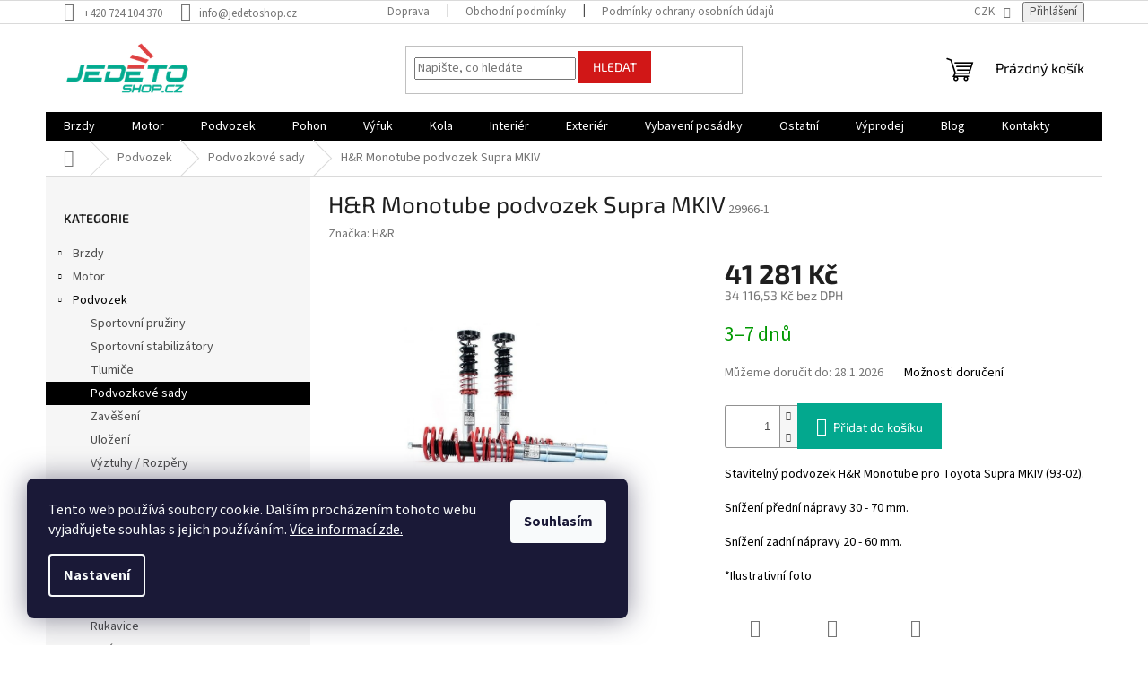

--- FILE ---
content_type: text/html; charset=utf-8
request_url: https://www.jedetoshop.cz/h-r-monotube-podvozek-supra-mkiv/
body_size: 23678
content:
<!doctype html><html lang="cs" dir="ltr" class="header-background-light external-fonts-loaded"><head><meta charset="utf-8" /><meta name="viewport" content="width=device-width,initial-scale=1" /><title>H&amp;R Monotube podvozek Supra MKIV - JEDETOSHOP</title><link rel="preconnect" href="https://cdn.myshoptet.com" /><link rel="dns-prefetch" href="https://cdn.myshoptet.com" /><link rel="preload" href="https://cdn.myshoptet.com/prj/dist/master/cms/libs/jquery/jquery-1.11.3.min.js" as="script" /><link href="https://cdn.myshoptet.com/prj/dist/master/cms/templates/frontend_templates/shared/css/font-face/source-sans-3.css" rel="stylesheet"><link href="https://cdn.myshoptet.com/prj/dist/master/cms/templates/frontend_templates/shared/css/font-face/exo-2.css" rel="stylesheet"><link href="https://cdn.myshoptet.com/prj/dist/master/shop/dist/font-shoptet-11.css.62c94c7785ff2cea73b2.css" rel="stylesheet"><script>
dataLayer = [];
dataLayer.push({'shoptet' : {
    "pageId": 855,
    "pageType": "productDetail",
    "currency": "CZK",
    "currencyInfo": {
        "decimalSeparator": ",",
        "exchangeRate": 1,
        "priceDecimalPlaces": 2,
        "symbol": "K\u010d",
        "symbolLeft": 0,
        "thousandSeparator": " "
    },
    "language": "cs",
    "projectId": 569886,
    "product": {
        "id": 38382,
        "guid": "7424df8c-f49e-11ed-9e34-32b888b76c62",
        "hasVariants": false,
        "codes": [
            {
                "code": "29966-1"
            }
        ],
        "code": "29966-1",
        "name": "H&R Monotube podvozek Supra MKIV",
        "appendix": "",
        "weight": 0,
        "manufacturer": "H&R",
        "manufacturerGuid": "1EF53350C46C60508CC8DA0BA3DED3EE",
        "currentCategory": "Podvozek | Podvozkov\u00e9 sady",
        "currentCategoryGuid": "c907be14-941f-11ee-ba39-2a01067a25a9",
        "defaultCategory": "Podvozek | Podvozkov\u00e9 sady",
        "defaultCategoryGuid": "c907be14-941f-11ee-ba39-2a01067a25a9",
        "currency": "CZK",
        "priceWithVat": 41281
    },
    "stocks": [
        {
            "id": "ext",
            "title": "Sklad",
            "isDeliveryPoint": 0,
            "visibleOnEshop": 1
        }
    ],
    "cartInfo": {
        "id": null,
        "freeShipping": false,
        "freeShippingFrom": null,
        "leftToFreeGift": {
            "formattedPrice": "5 000 K\u010d",
            "priceLeft": 5000
        },
        "freeGift": false,
        "leftToFreeShipping": {
            "priceLeft": null,
            "dependOnRegion": null,
            "formattedPrice": null
        },
        "discountCoupon": [],
        "getNoBillingShippingPrice": {
            "withoutVat": 0,
            "vat": 0,
            "withVat": 0
        },
        "cartItems": [],
        "taxMode": "ORDINARY"
    },
    "cart": [],
    "customer": {
        "priceRatio": 1,
        "priceListId": 1,
        "groupId": null,
        "registered": false,
        "mainAccount": false
    }
}});
dataLayer.push({'cookie_consent' : {
    "marketing": "denied",
    "analytics": "denied"
}});
document.addEventListener('DOMContentLoaded', function() {
    shoptet.consent.onAccept(function(agreements) {
        if (agreements.length == 0) {
            return;
        }
        dataLayer.push({
            'cookie_consent' : {
                'marketing' : (agreements.includes(shoptet.config.cookiesConsentOptPersonalisation)
                    ? 'granted' : 'denied'),
                'analytics': (agreements.includes(shoptet.config.cookiesConsentOptAnalytics)
                    ? 'granted' : 'denied')
            },
            'event': 'cookie_consent'
        });
    });
});
</script>
<meta property="og:type" content="website"><meta property="og:site_name" content="jedetoshop.cz"><meta property="og:url" content="https://www.jedetoshop.cz/h-r-monotube-podvozek-supra-mkiv/"><meta property="og:title" content="H&amp;R Monotube podvozek Supra MKIV - JEDETOSHOP"><meta name="author" content="JEDETOSHOP"><meta name="web_author" content="Shoptet.cz"><meta name="dcterms.rightsHolder" content="www.jedetoshop.cz"><meta name="robots" content="index,follow"><meta property="og:image" content="https://cdn.myshoptet.com/usr/www.jedetoshop.cz/user/shop/big/38382_p-216-main.jpg?6464adca"><meta property="og:description" content="H&amp;R Monotube podvozek Supra MKIV. Stavitelný podvozek H&amp;R Monotube pro Toyota Supra MKIV (93-02).

Snížení přední nápravy 30 - 70 mm.
Snížení zadní nápravy 20 - 60 mm.
 
 
 
*Ilustrativní foto
"><meta name="description" content="H&amp;R Monotube podvozek Supra MKIV. Stavitelný podvozek H&amp;R Monotube pro Toyota Supra MKIV (93-02).

Snížení přední nápravy 30 - 70 mm.
Snížení zadní nápravy 20 - 60 mm.
 
 
 
*Ilustrativní foto
"><meta property="product:price:amount" content="41281"><meta property="product:price:currency" content="CZK"><style>:root {--color-primary: #000000;--color-primary-h: 0;--color-primary-s: 0%;--color-primary-l: 0%;--color-primary-hover: #000000;--color-primary-hover-h: 0;--color-primary-hover-s: 0%;--color-primary-hover-l: 0%;--color-secondary: #03a88e;--color-secondary-h: 171;--color-secondary-s: 96%;--color-secondary-l: 34%;--color-secondary-hover: #03a88e;--color-secondary-hover-h: 171;--color-secondary-hover-s: 96%;--color-secondary-hover-l: 34%;--color-tertiary: #d11717;--color-tertiary-h: 0;--color-tertiary-s: 80%;--color-tertiary-l: 45%;--color-tertiary-hover: #d11717;--color-tertiary-hover-h: 0;--color-tertiary-hover-s: 80%;--color-tertiary-hover-l: 45%;--color-header-background: #ffffff;--template-font: "Source Sans 3";--template-headings-font: "Exo 2";--header-background-url: none;--cookies-notice-background: #1A1937;--cookies-notice-color: #F8FAFB;--cookies-notice-button-hover: #f5f5f5;--cookies-notice-link-hover: #27263f;--templates-update-management-preview-mode-content: "Náhled aktualizací šablony je aktivní pro váš prohlížeč."}</style>
    
    <link href="https://cdn.myshoptet.com/prj/dist/master/shop/dist/main-11.less.fcb4a42d7bd8a71b7ee2.css" rel="stylesheet" />
                <link href="https://cdn.myshoptet.com/prj/dist/master/shop/dist/mobile-header-v1-11.less.1ee105d41b5f713c21aa.css" rel="stylesheet" />
    
    <script>var shoptet = shoptet || {};</script>
    <script src="https://cdn.myshoptet.com/prj/dist/master/shop/dist/main-3g-header.js.05f199e7fd2450312de2.js"></script>
<!-- User include --><!-- project html code header -->
<style>
.benefitBanner,.welcome-wrapper,.copyright,.slider-wrapper{display:none }
@media(max-width: 768px){.filters-wrapper,.filter-sections,#productsTop,.category-top h4{display:none;}}
.top-navigation-bar-menu{text-transform: none;}
.latest-contribution-box{display: none;}
#p-detail-tabs li[data-testid="tabDiscussion"] { display: none;}
</style>
<link rel='stylesheet' href='https://www.jedetoshop.cz/user/documents/upload/jedetoshop.css'>   
<!-- /User include --><link rel="shortcut icon" href="/favicon.png" type="image/x-icon" /><link rel="canonical" href="https://www.jedetoshop.cz/h-r-monotube-podvozek-supra-mkiv/" />    <!-- Global site tag (gtag.js) - Google Analytics -->
    <script async src="https://www.googletagmanager.com/gtag/js?id=G-W79QH6WMSQ"></script>
    <script>
        
        window.dataLayer = window.dataLayer || [];
        function gtag(){dataLayer.push(arguments);}
        

                    console.debug('default consent data');

            gtag('consent', 'default', {"ad_storage":"denied","analytics_storage":"denied","ad_user_data":"denied","ad_personalization":"denied","wait_for_update":500});
            dataLayer.push({
                'event': 'default_consent'
            });
        
        gtag('js', new Date());

        
                gtag('config', 'G-W79QH6WMSQ', {"groups":"GA4","send_page_view":false,"content_group":"productDetail","currency":"CZK","page_language":"cs"});
        
                gtag('config', 'AW-808730733', {"allow_enhanced_conversions":true});
        
        
        
        
        
                    gtag('event', 'page_view', {"send_to":"GA4","page_language":"cs","content_group":"productDetail","currency":"CZK"});
        
                gtag('set', 'currency', 'CZK');

        gtag('event', 'view_item', {
            "send_to": "UA",
            "items": [
                {
                    "id": "29966-1",
                    "name": "H&R Monotube podvozek Supra MKIV",
                    "category": "Podvozek \/ Podvozkov\u00e9 sady",
                                        "brand": "H&R",
                                                            "price": 34116.53
                }
            ]
        });
        
        
        
        
        
                    gtag('event', 'view_item', {"send_to":"GA4","page_language":"cs","content_group":"productDetail","value":34116.529999999999,"currency":"CZK","items":[{"item_id":"29966-1","item_name":"H&R Monotube podvozek Supra MKIV","item_brand":"H&R","item_category":"Podvozek","item_category2":"Podvozkov\u00e9 sady","price":34116.529999999999,"quantity":1,"index":0}]});
        
        
        
        
        
        
        
        document.addEventListener('DOMContentLoaded', function() {
            if (typeof shoptet.tracking !== 'undefined') {
                for (var id in shoptet.tracking.bannersList) {
                    gtag('event', 'view_promotion', {
                        "send_to": "UA",
                        "promotions": [
                            {
                                "id": shoptet.tracking.bannersList[id].id,
                                "name": shoptet.tracking.bannersList[id].name,
                                "position": shoptet.tracking.bannersList[id].position
                            }
                        ]
                    });
                }
            }

            shoptet.consent.onAccept(function(agreements) {
                if (agreements.length !== 0) {
                    console.debug('gtag consent accept');
                    var gtagConsentPayload =  {
                        'ad_storage': agreements.includes(shoptet.config.cookiesConsentOptPersonalisation)
                            ? 'granted' : 'denied',
                        'analytics_storage': agreements.includes(shoptet.config.cookiesConsentOptAnalytics)
                            ? 'granted' : 'denied',
                                                                                                'ad_user_data': agreements.includes(shoptet.config.cookiesConsentOptPersonalisation)
                            ? 'granted' : 'denied',
                        'ad_personalization': agreements.includes(shoptet.config.cookiesConsentOptPersonalisation)
                            ? 'granted' : 'denied',
                        };
                    console.debug('update consent data', gtagConsentPayload);
                    gtag('consent', 'update', gtagConsentPayload);
                    dataLayer.push(
                        { 'event': 'update_consent' }
                    );
                }
            });
        });
    </script>
</head><body class="desktop id-855 in-podvozkove-sady template-11 type-product type-detail multiple-columns-body columns-mobile-2 columns-3 ums_forms_redesign--off ums_a11y_category_page--on ums_discussion_rating_forms--off ums_flags_display_unification--on ums_a11y_login--on mobile-header-version-1"><noscript>
    <style>
        #header {
            padding-top: 0;
            position: relative !important;
            top: 0;
        }
        .header-navigation {
            position: relative !important;
        }
        .overall-wrapper {
            margin: 0 !important;
        }
        body:not(.ready) {
            visibility: visible !important;
        }
    </style>
    <div class="no-javascript">
        <div class="no-javascript__title">Musíte změnit nastavení vašeho prohlížeče</div>
        <div class="no-javascript__text">Podívejte se na: <a href="https://www.google.com/support/bin/answer.py?answer=23852">Jak povolit JavaScript ve vašem prohlížeči</a>.</div>
        <div class="no-javascript__text">Pokud používáte software na blokování reklam, může být nutné povolit JavaScript z této stránky.</div>
        <div class="no-javascript__text">Děkujeme.</div>
    </div>
</noscript>

        <div id="fb-root"></div>
        <script>
            window.fbAsyncInit = function() {
                FB.init({
//                    appId            : 'your-app-id',
                    autoLogAppEvents : true,
                    xfbml            : true,
                    version          : 'v19.0'
                });
            };
        </script>
        <script async defer crossorigin="anonymous" src="https://connect.facebook.net/cs_CZ/sdk.js"></script>    <div class="siteCookies siteCookies--left siteCookies--dark js-siteCookies" role="dialog" data-testid="cookiesPopup" data-nosnippet>
        <div class="siteCookies__form">
            <div class="siteCookies__content">
                <div class="siteCookies__text">
                    Tento web používá soubory cookie. Dalším procházením tohoto webu vyjadřujete souhlas s jejich používáním. <a href="/podminky-ochrany-osobnich-udaju/">Více informací zde.</a>
                </div>
                <p class="siteCookies__links">
                    <button class="siteCookies__link js-cookies-settings" aria-label="Nastavení cookies" data-testid="cookiesSettings">Nastavení</button>
                </p>
            </div>
            <div class="siteCookies__buttonWrap">
                                <button class="siteCookies__button js-cookiesConsentSubmit" value="all" aria-label="Přijmout cookies" data-testid="buttonCookiesAccept">Souhlasím</button>
            </div>
        </div>
        <script>
            document.addEventListener("DOMContentLoaded", () => {
                const siteCookies = document.querySelector('.js-siteCookies');
                document.addEventListener("scroll", shoptet.common.throttle(() => {
                    const st = document.documentElement.scrollTop;
                    if (st > 1) {
                        siteCookies.classList.add('siteCookies--scrolled');
                    } else {
                        siteCookies.classList.remove('siteCookies--scrolled');
                    }
                }, 100));
            });
        </script>
    </div>
<a href="#content" class="skip-link sr-only">Přejít na obsah</a><div class="overall-wrapper"><div class="user-action"><div class="container">
    <div class="user-action-in">
                    <div id="login" class="user-action-login popup-widget login-widget" role="dialog" aria-labelledby="loginHeading">
        <div class="popup-widget-inner">
                            <h2 id="loginHeading">Přihlášení k vašemu účtu</h2><div id="customerLogin"><form action="/action/Customer/Login/" method="post" id="formLoginIncluded" class="csrf-enabled formLogin" data-testid="formLogin"><input type="hidden" name="referer" value="" /><div class="form-group"><div class="input-wrapper email js-validated-element-wrapper no-label"><input type="email" name="email" class="form-control" autofocus placeholder="E-mailová adresa (např. jan@novak.cz)" data-testid="inputEmail" autocomplete="email" required /></div></div><div class="form-group"><div class="input-wrapper password js-validated-element-wrapper no-label"><input type="password" name="password" class="form-control" placeholder="Heslo" data-testid="inputPassword" autocomplete="current-password" required /><span class="no-display">Nemůžete vyplnit toto pole</span><input type="text" name="surname" value="" class="no-display" /></div></div><div class="form-group"><div class="login-wrapper"><button type="submit" class="btn btn-secondary btn-text btn-login" data-testid="buttonSubmit">Přihlásit se</button><div class="password-helper"><a href="/registrace/" data-testid="signup" rel="nofollow">Nová registrace</a><a href="/klient/zapomenute-heslo/" rel="nofollow">Zapomenuté heslo</a></div></div></div></form>
</div>                    </div>
    </div>

                            <div id="cart-widget" class="user-action-cart popup-widget cart-widget loader-wrapper" data-testid="popupCartWidget" role="dialog" aria-hidden="true">
    <div class="popup-widget-inner cart-widget-inner place-cart-here">
        <div class="loader-overlay">
            <div class="loader"></div>
        </div>
    </div>

    <div class="cart-widget-button">
        <a href="/kosik/" class="btn btn-conversion" id="continue-order-button" rel="nofollow" data-testid="buttonNextStep">Pokračovat do košíku</a>
    </div>
</div>
            </div>
</div>
</div><div class="top-navigation-bar" data-testid="topNavigationBar">

    <div class="container">

        <div class="top-navigation-contacts">
            <strong>Zákaznická podpora:</strong><a href="tel:+420724104370" class="project-phone" aria-label="Zavolat na +420724104370" data-testid="contactboxPhone"><span>+420 724 104 370</span></a><a href="mailto:info@jedetoshop.cz" class="project-email" data-testid="contactboxEmail"><span>info@jedetoshop.cz</span></a>        </div>

                            <div class="top-navigation-menu">
                <div class="top-navigation-menu-trigger"></div>
                <ul class="top-navigation-bar-menu">
                                            <li class="top-navigation-menu-item-27">
                            <a href="/doprava/">Doprava</a>
                        </li>
                                            <li class="top-navigation-menu-item-39">
                            <a href="/obchodni-podminky/">Obchodní podmínky</a>
                        </li>
                                            <li class="top-navigation-menu-item-691">
                            <a href="/podminky-ochrany-osobnich-udaju/">Podmínky ochrany osobních údajů </a>
                        </li>
                                    </ul>
                <ul class="top-navigation-bar-menu-helper"></ul>
            </div>
        
        <div class="top-navigation-tools top-navigation-tools--language">
            <div class="responsive-tools">
                <a href="#" class="toggle-window" data-target="search" aria-label="Hledat" data-testid="linkSearchIcon"></a>
                                                            <a href="#" class="toggle-window" data-target="login"></a>
                                                    <a href="#" class="toggle-window" data-target="navigation" aria-label="Menu" data-testid="hamburgerMenu"></a>
            </div>
                <div class="dropdown">
        <span>Ceny v:</span>
        <button id="topNavigationDropdown" type="button" data-toggle="dropdown" aria-haspopup="true" aria-expanded="false">
            CZK
            <span class="caret"></span>
        </button>
        <ul class="dropdown-menu" aria-labelledby="topNavigationDropdown"><li><a href="/action/Currency/changeCurrency/?currencyCode=CZK" rel="nofollow">CZK</a></li><li><a href="/action/Currency/changeCurrency/?currencyCode=EUR" rel="nofollow">EUR</a></li></ul>
    </div>
            <button class="top-nav-button top-nav-button-login toggle-window" type="button" data-target="login" aria-haspopup="dialog" aria-controls="login" aria-expanded="false" data-testid="signin"><span>Přihlášení</span></button>        </div>

    </div>

</div>
<header id="header"><div class="container navigation-wrapper">
    <div class="header-top">
        <div class="site-name-wrapper">
            <div class="site-name"><a href="/" data-testid="linkWebsiteLogo"><img src="https://cdn.myshoptet.com/usr/www.jedetoshop.cz/user/logos/logo.png" alt="JEDETOSHOP" fetchpriority="low" /></a></div>        </div>
        <div class="search" itemscope itemtype="https://schema.org/WebSite">
            <meta itemprop="headline" content="Podvozkové sady"/><meta itemprop="url" content="https://www.jedetoshop.cz"/><meta itemprop="text" content="H&amp;amp;R Monotube podvozek Supra MKIV. Stavitelný podvozek H&amp;amp;amp;R Monotube pro Toyota Supra MKIV (93-02). Snížení přední nápravy 30 - 70 mm. Snížení zadní nápravy 20 - 60 mm. *Ilustrativní foto "/>            <form action="/action/ProductSearch/prepareString/" method="post"
    id="formSearchForm" class="search-form compact-form js-search-main"
    itemprop="potentialAction" itemscope itemtype="https://schema.org/SearchAction" data-testid="searchForm">
    <fieldset>
        <meta itemprop="target"
            content="https://www.jedetoshop.cz/vyhledavani/?string={string}"/>
        <input type="hidden" name="language" value="cs"/>
        
            
<input
    type="search"
    name="string"
        class="query-input form-control search-input js-search-input"
    placeholder="Napište, co hledáte"
    autocomplete="off"
    required
    itemprop="query-input"
    aria-label="Vyhledávání"
    data-testid="searchInput"
>
            <button type="submit" class="btn btn-default" data-testid="searchBtn">Hledat</button>
        
    </fieldset>
</form>
        </div>
        <div class="navigation-buttons">
                
    <a href="/kosik/" class="btn btn-icon toggle-window cart-count" data-target="cart" data-hover="true" data-redirect="true" data-testid="headerCart" rel="nofollow" aria-haspopup="dialog" aria-expanded="false" aria-controls="cart-widget">
        
                <span class="sr-only">Nákupní košík</span>
        
            <span class="cart-price visible-lg-inline-block" data-testid="headerCartPrice">
                                    Prázdný košík                            </span>
        
    
            </a>
        </div>
    </div>
    <nav id="navigation" aria-label="Hlavní menu" data-collapsible="true"><div class="navigation-in menu"><ul class="menu-level-1" role="menubar" data-testid="headerMenuItems"><li class="menu-item-765 ext" role="none"><a href="/brzdy/" data-testid="headerMenuItem" role="menuitem" aria-haspopup="true" aria-expanded="false"><b>Brzdy</b><span class="submenu-arrow"></span></a><ul class="menu-level-2" aria-label="Brzdy" tabindex="-1" role="menu"><li class="menu-item-834" role="none"><a href="/brzdove-kotouce/" class="menu-image" data-testid="headerMenuItem" tabindex="-1" aria-hidden="true"><img src="data:image/svg+xml,%3Csvg%20width%3D%22140%22%20height%3D%22100%22%20xmlns%3D%22http%3A%2F%2Fwww.w3.org%2F2000%2Fsvg%22%3E%3C%2Fsvg%3E" alt="" aria-hidden="true" width="140" height="100"  data-src="https://cdn.myshoptet.com/usr/www.jedetoshop.cz/user/categories/thumb/dba.jpg" fetchpriority="low" /></a><div><a href="/brzdove-kotouce/" data-testid="headerMenuItem" role="menuitem"><span>Brzdové kotouče</span></a>
                        </div></li><li class="menu-item-831" role="none"><a href="/brzdove-desticky/" class="menu-image" data-testid="headerMenuItem" tabindex="-1" aria-hidden="true"><img src="data:image/svg+xml,%3Csvg%20width%3D%22140%22%20height%3D%22100%22%20xmlns%3D%22http%3A%2F%2Fwww.w3.org%2F2000%2Fsvg%22%3E%3C%2Fsvg%3E" alt="" aria-hidden="true" width="140" height="100"  data-src="https://cdn.myshoptet.com/usr/www.jedetoshop.cz/user/categories/thumb/p_4616_main.jpg" fetchpriority="low" /></a><div><a href="/brzdove-desticky/" data-testid="headerMenuItem" role="menuitem"><span>Brzdové destičky</span></a>
                        </div></li><li class="menu-item-840" role="none"><a href="/brzdove-hadice/" class="menu-image" data-testid="headerMenuItem" tabindex="-1" aria-hidden="true"><img src="data:image/svg+xml,%3Csvg%20width%3D%22140%22%20height%3D%22100%22%20xmlns%3D%22http%3A%2F%2Fwww.w3.org%2F2000%2Fsvg%22%3E%3C%2Fsvg%3E" alt="" aria-hidden="true" width="140" height="100"  data-src="https://cdn.myshoptet.com/usr/www.jedetoshop.cz/user/categories/thumb/hel-brake-lines-1_32.jpg" fetchpriority="low" /></a><div><a href="/brzdove-hadice/" data-testid="headerMenuItem" role="menuitem"><span>Brzdové hadice</span></a>
                        </div></li><li class="menu-item-818" role="none"><a href="/brzdove-kapaliny/" class="menu-image" data-testid="headerMenuItem" tabindex="-1" aria-hidden="true"><img src="data:image/svg+xml,%3Csvg%20width%3D%22140%22%20height%3D%22100%22%20xmlns%3D%22http%3A%2F%2Fwww.w3.org%2F2000%2Fsvg%22%3E%3C%2Fsvg%3E" alt="" aria-hidden="true" width="140" height="100"  data-src="https://cdn.myshoptet.com/usr/www.jedetoshop.cz/user/categories/thumb/46524_p-3735-main.jpg" fetchpriority="low" /></a><div><a href="/brzdove-kapaliny/" data-testid="headerMenuItem" role="menuitem"><span>Brzdové kapaliny</span></a>
                        </div></li><li class="menu-item-810" role="none"><a href="/brzdove-valce/" class="menu-image" data-testid="headerMenuItem" tabindex="-1" aria-hidden="true"><img src="data:image/svg+xml,%3Csvg%20width%3D%22140%22%20height%3D%22100%22%20xmlns%3D%22http%3A%2F%2Fwww.w3.org%2F2000%2Fsvg%22%3E%3C%2Fsvg%3E" alt="" aria-hidden="true" width="140" height="100"  data-src="https://cdn.myshoptet.com/usr/www.jedetoshop.cz/user/categories/thumb/53064_p-6681-main.jpg" fetchpriority="low" /></a><div><a href="/brzdove-valce/" data-testid="headerMenuItem" role="menuitem"><span>Brzdové válce</span></a>
                        </div></li><li class="menu-item-774" role="none"><a href="/omezovace-brzdneho-ucinku/" class="menu-image" data-testid="headerMenuItem" tabindex="-1" aria-hidden="true"><img src="data:image/svg+xml,%3Csvg%20width%3D%22140%22%20height%3D%22100%22%20xmlns%3D%22http%3A%2F%2Fwww.w3.org%2F2000%2Fsvg%22%3E%3C%2Fsvg%3E" alt="" aria-hidden="true" width="140" height="100"  data-src="https://cdn.myshoptet.com/usr/www.jedetoshop.cz/user/categories/thumb/46020_p-3492-main.jpg" fetchpriority="low" /></a><div><a href="/omezovace-brzdneho-ucinku/" data-testid="headerMenuItem" role="menuitem"><span>Omezovače brzdného účinku</span></a>
                        </div></li><li class="menu-item-768" role="none"><a href="/hydraulicke-rucni-brzdy/" class="menu-image" data-testid="headerMenuItem" tabindex="-1" aria-hidden="true"><img src="data:image/svg+xml,%3Csvg%20width%3D%22140%22%20height%3D%22100%22%20xmlns%3D%22http%3A%2F%2Fwww.w3.org%2F2000%2Fsvg%22%3E%3C%2Fsvg%3E" alt="" aria-hidden="true" width="140" height="100"  data-src="https://cdn.myshoptet.com/usr/www.jedetoshop.cz/user/categories/thumb/55327_p-2478-main-1.jpg" fetchpriority="low" /></a><div><a href="/hydraulicke-rucni-brzdy/" data-testid="headerMenuItem" role="menuitem"><span>Hydraulické ruční brzdy</span></a>
                        </div></li><li class="menu-item-902" role="none"><a href="/brzdove-kity/" class="menu-image" data-testid="headerMenuItem" tabindex="-1" aria-hidden="true"><img src="data:image/svg+xml,%3Csvg%20width%3D%22140%22%20height%3D%22100%22%20xmlns%3D%22http%3A%2F%2Fwww.w3.org%2F2000%2Fsvg%22%3E%3C%2Fsvg%3E" alt="" aria-hidden="true" width="140" height="100"  data-src="https://cdn.myshoptet.com/usr/www.jedetoshop.cz/user/categories/thumb/brzdove_kity.jpg" fetchpriority="low" /></a><div><a href="/brzdove-kity/" data-testid="headerMenuItem" role="menuitem"><span>Brzdové kity</span></a>
                        </div></li><li class="menu-item-905" role="none"><a href="/prislusenstvi/" class="menu-image" data-testid="headerMenuItem" tabindex="-1" aria-hidden="true"><img src="data:image/svg+xml,%3Csvg%20width%3D%22140%22%20height%3D%22100%22%20xmlns%3D%22http%3A%2F%2Fwww.w3.org%2F2000%2Fsvg%22%3E%3C%2Fsvg%3E" alt="" aria-hidden="true" width="140" height="100"  data-src="https://cdn.myshoptet.com/usr/www.jedetoshop.cz/user/categories/thumb/p_5333_main.jpg" fetchpriority="low" /></a><div><a href="/prislusenstvi/" data-testid="headerMenuItem" role="menuitem"><span>Příslušenství</span></a>
                        </div></li></ul></li>
<li class="menu-item-729 ext" role="none"><a href="/motor/" data-testid="headerMenuItem" role="menuitem" aria-haspopup="true" aria-expanded="false"><b>Motor</b><span class="submenu-arrow"></span></a><ul class="menu-level-2" aria-label="Motor" tabindex="-1" role="menu"><li class="menu-item-896 has-third-level" role="none"><a href="/chlazeni/" class="menu-image" data-testid="headerMenuItem" tabindex="-1" aria-hidden="true"><img src="data:image/svg+xml,%3Csvg%20width%3D%22140%22%20height%3D%22100%22%20xmlns%3D%22http%3A%2F%2Fwww.w3.org%2F2000%2Fsvg%22%3E%3C%2Fsvg%3E" alt="" aria-hidden="true" width="140" height="100"  data-src="https://cdn.myshoptet.com/usr/www.jedetoshop.cz/user/categories/thumb/chlazeni.jpg" fetchpriority="low" /></a><div><a href="/chlazeni/" data-testid="headerMenuItem" role="menuitem"><span>Chlazení</span></a>
                                                    <ul class="menu-level-3" role="menu">
                                                                    <li class="menu-item-1052" role="none">
                                        <a href="/vodni/" data-testid="headerMenuItem" role="menuitem">
                                            Vodní</a>,                                    </li>
                                                                    <li class="menu-item-1055" role="none">
                                        <a href="/olejove/" data-testid="headerMenuItem" role="menuitem">
                                            Olejové</a>,                                    </li>
                                                                    <li class="menu-item-1058" role="none">
                                        <a href="/vzduchove/" data-testid="headerMenuItem" role="menuitem">
                                            Vzduchové</a>                                    </li>
                                                            </ul>
                        </div></li><li class="menu-item-899" role="none"><a href="/sani-a-vzduchove-filtry/" class="menu-image" data-testid="headerMenuItem" tabindex="-1" aria-hidden="true"><img src="data:image/svg+xml,%3Csvg%20width%3D%22140%22%20height%3D%22100%22%20xmlns%3D%22http%3A%2F%2Fwww.w3.org%2F2000%2Fsvg%22%3E%3C%2Fsvg%3E" alt="" aria-hidden="true" width="140" height="100"  data-src="https://cdn.myshoptet.com/usr/www.jedetoshop.cz/user/categories/thumb/sani.jpg" fetchpriority="low" /></a><div><a href="/sani-a-vzduchove-filtry/" data-testid="headerMenuItem" role="menuitem"><span>Sání a vzduchové filtry</span></a>
                        </div></li><li class="menu-item-926" role="none"><a href="/olejove-filtry/" class="menu-image" data-testid="headerMenuItem" tabindex="-1" aria-hidden="true"><img src="data:image/svg+xml,%3Csvg%20width%3D%22140%22%20height%3D%22100%22%20xmlns%3D%22http%3A%2F%2Fwww.w3.org%2F2000%2Fsvg%22%3E%3C%2Fsvg%3E" alt="" aria-hidden="true" width="140" height="100"  data-src="https://cdn.myshoptet.com/usr/www.jedetoshop.cz/user/categories/thumb/olejovy_filtr.jpg" fetchpriority="low" /></a><div><a href="/olejove-filtry/" data-testid="headerMenuItem" role="menuitem"><span>Olejové filtry</span></a>
                        </div></li><li class="menu-item-780" role="none"><a href="/univerzalni-filtry/" class="menu-image" data-testid="headerMenuItem" tabindex="-1" aria-hidden="true"><img src="data:image/svg+xml,%3Csvg%20width%3D%22140%22%20height%3D%22100%22%20xmlns%3D%22http%3A%2F%2Fwww.w3.org%2F2000%2Fsvg%22%3E%3C%2Fsvg%3E" alt="" aria-hidden="true" width="140" height="100"  data-src="https://cdn.myshoptet.com/usr/www.jedetoshop.cz/user/categories/thumb/46512_p-3727-main.jpg" fetchpriority="low" /></a><div><a href="/univerzalni-filtry/" data-testid="headerMenuItem" role="menuitem"><span>Univerzální filtry</span></a>
                        </div></li><li class="menu-item-881" role="none"><a href="/turbodmychadla/" class="menu-image" data-testid="headerMenuItem" tabindex="-1" aria-hidden="true"><img src="data:image/svg+xml,%3Csvg%20width%3D%22140%22%20height%3D%22100%22%20xmlns%3D%22http%3A%2F%2Fwww.w3.org%2F2000%2Fsvg%22%3E%3C%2Fsvg%3E" alt="" aria-hidden="true" width="140" height="100"  data-src="https://cdn.myshoptet.com/usr/www.jedetoshop.cz/user/categories/thumb/turbo.jpg" fetchpriority="low" /></a><div><a href="/turbodmychadla/" data-testid="headerMenuItem" role="menuitem"><span>Turbodmychadla</span></a>
                        </div></li><li class="menu-item-911" role="none"><a href="/ovladani-turbodmychadel/" class="menu-image" data-testid="headerMenuItem" tabindex="-1" aria-hidden="true"><img src="data:image/svg+xml,%3Csvg%20width%3D%22140%22%20height%3D%22100%22%20xmlns%3D%22http%3A%2F%2Fwww.w3.org%2F2000%2Fsvg%22%3E%3C%2Fsvg%3E" alt="" aria-hidden="true" width="140" height="100"  data-src="https://cdn.myshoptet.com/usr/www.jedetoshop.cz/user/categories/thumb/p_3295_main.jpg" fetchpriority="low" /></a><div><a href="/ovladani-turbodmychadel/" data-testid="headerMenuItem" role="menuitem"><span>Ovládání turbodmychadel</span></a>
                        </div></li><li class="menu-item-887" role="none"><a href="/zapalovani/" class="menu-image" data-testid="headerMenuItem" tabindex="-1" aria-hidden="true"><img src="data:image/svg+xml,%3Csvg%20width%3D%22140%22%20height%3D%22100%22%20xmlns%3D%22http%3A%2F%2Fwww.w3.org%2F2000%2Fsvg%22%3E%3C%2Fsvg%3E" alt="" aria-hidden="true" width="140" height="100"  data-src="https://cdn.myshoptet.com/usr/www.jedetoshop.cz/user/categories/thumb/p_1488_main.jpg" fetchpriority="low" /></a><div><a href="/zapalovani/" data-testid="headerMenuItem" role="menuitem"><span>Zapalování</span></a>
                        </div></li><li class="menu-item-1001" role="none"><a href="/elektronika/" class="menu-image" data-testid="headerMenuItem" tabindex="-1" aria-hidden="true"><img src="data:image/svg+xml,%3Csvg%20width%3D%22140%22%20height%3D%22100%22%20xmlns%3D%22http%3A%2F%2Fwww.w3.org%2F2000%2Fsvg%22%3E%3C%2Fsvg%3E" alt="" aria-hidden="true" width="140" height="100"  data-src="https://cdn.myshoptet.com/usr/www.jedetoshop.cz/user/categories/thumb/elektronika.jpg" fetchpriority="low" /></a><div><a href="/elektronika/" data-testid="headerMenuItem" role="menuitem"><span>Elektronika</span></a>
                        </div></li><li class="menu-item-998" role="none"><a href="/palivovy-system/" class="menu-image" data-testid="headerMenuItem" tabindex="-1" aria-hidden="true"><img src="data:image/svg+xml,%3Csvg%20width%3D%22140%22%20height%3D%22100%22%20xmlns%3D%22http%3A%2F%2Fwww.w3.org%2F2000%2Fsvg%22%3E%3C%2Fsvg%3E" alt="" aria-hidden="true" width="140" height="100"  data-src="https://cdn.myshoptet.com/usr/www.jedetoshop.cz/user/categories/thumb/49152.jpg" fetchpriority="low" /></a><div><a href="/palivovy-system/" data-testid="headerMenuItem" role="menuitem"><span>Palivový systém</span></a>
                        </div></li><li class="menu-item-992" role="none"><a href="/ulozeni-3/" class="menu-image" data-testid="headerMenuItem" tabindex="-1" aria-hidden="true"><img src="data:image/svg+xml,%3Csvg%20width%3D%22140%22%20height%3D%22100%22%20xmlns%3D%22http%3A%2F%2Fwww.w3.org%2F2000%2Fsvg%22%3E%3C%2Fsvg%3E" alt="" aria-hidden="true" width="140" height="100"  data-src="https://cdn.myshoptet.com/usr/www.jedetoshop.cz/user/categories/thumb/drzak_motoru.jpeg" fetchpriority="low" /></a><div><a href="/ulozeni-3/" data-testid="headerMenuItem" role="menuitem"><span>Uložení</span></a>
                        </div></li><li class="menu-item-890 has-third-level" role="none"><a href="/motorove-dily/" class="menu-image" data-testid="headerMenuItem" tabindex="-1" aria-hidden="true"><img src="data:image/svg+xml,%3Csvg%20width%3D%22140%22%20height%3D%22100%22%20xmlns%3D%22http%3A%2F%2Fwww.w3.org%2F2000%2Fsvg%22%3E%3C%2Fsvg%3E" alt="" aria-hidden="true" width="140" height="100"  data-src="https://cdn.myshoptet.com/usr/www.jedetoshop.cz/user/categories/thumb/motorove_dily.jpg" fetchpriority="low" /></a><div><a href="/motorove-dily/" data-testid="headerMenuItem" role="menuitem"><span>Motorové díly</span></a>
                                                    <ul class="menu-level-3" role="menu">
                                                                    <li class="menu-item-1034" role="none">
                                        <a href="/pisty/" data-testid="headerMenuItem" role="menuitem">
                                            Písty</a>,                                    </li>
                                                                    <li class="menu-item-1037" role="none">
                                        <a href="/tesneni/" data-testid="headerMenuItem" role="menuitem">
                                            Těsnění</a>,                                    </li>
                                                                    <li class="menu-item-1040" role="none">
                                        <a href="/loziska/" data-testid="headerMenuItem" role="menuitem">
                                            Ložiska</a>,                                    </li>
                                                                    <li class="menu-item-1043" role="none">
                                        <a href="/pistni-kruhy/" data-testid="headerMenuItem" role="menuitem">
                                            Pístní kruhy</a>,                                    </li>
                                                                    <li class="menu-item-1046" role="none">
                                        <a href="/vacky/" data-testid="headerMenuItem" role="menuitem">
                                            Vačky</a>,                                    </li>
                                                                    <li class="menu-item-1069" role="none">
                                        <a href="/ostatni-5/" data-testid="headerMenuItem" role="menuitem">
                                            Ostatní</a>                                    </li>
                                                            </ul>
                        </div></li><li class="menu-item-732" role="none"><a href="/motorove-oleje/" class="menu-image" data-testid="headerMenuItem" tabindex="-1" aria-hidden="true"><img src="data:image/svg+xml,%3Csvg%20width%3D%22140%22%20height%3D%22100%22%20xmlns%3D%22http%3A%2F%2Fwww.w3.org%2F2000%2Fsvg%22%3E%3C%2Fsvg%3E" alt="" aria-hidden="true" width="140" height="100"  data-src="https://cdn.myshoptet.com/usr/www.jedetoshop.cz/user/categories/thumb/oleje.jpg" fetchpriority="low" /></a><div><a href="/motorove-oleje/" data-testid="headerMenuItem" role="menuitem"><span>Motorové oleje</span></a>
                        </div></li></ul></li>
<li class="menu-item-714 ext" role="none"><a href="/podvozek/" data-testid="headerMenuItem" role="menuitem" aria-haspopup="true" aria-expanded="false"><b>Podvozek</b><span class="submenu-arrow"></span></a><ul class="menu-level-2" aria-label="Podvozek" tabindex="-1" role="menu"><li class="menu-item-846" role="none"><a href="/sportovni-pruziny/" class="menu-image" data-testid="headerMenuItem" tabindex="-1" aria-hidden="true"><img src="data:image/svg+xml,%3Csvg%20width%3D%22140%22%20height%3D%22100%22%20xmlns%3D%22http%3A%2F%2Fwww.w3.org%2F2000%2Fsvg%22%3E%3C%2Fsvg%3E" alt="" aria-hidden="true" width="140" height="100"  data-src="https://cdn.myshoptet.com/usr/www.jedetoshop.cz/user/categories/thumb/p_6755_main.jpg" fetchpriority="low" /></a><div><a href="/sportovni-pruziny/" data-testid="headerMenuItem" role="menuitem"><span>Sportovní pružiny</span></a>
                        </div></li><li class="menu-item-849" role="none"><a href="/sportovni-stabilizatory/" class="menu-image" data-testid="headerMenuItem" tabindex="-1" aria-hidden="true"><img src="data:image/svg+xml,%3Csvg%20width%3D%22140%22%20height%3D%22100%22%20xmlns%3D%22http%3A%2F%2Fwww.w3.org%2F2000%2Fsvg%22%3E%3C%2Fsvg%3E" alt="" aria-hidden="true" width="140" height="100"  data-src="https://cdn.myshoptet.com/usr/www.jedetoshop.cz/user/categories/thumb/p_3250_main.jpg" fetchpriority="low" /></a><div><a href="/sportovni-stabilizatory/" data-testid="headerMenuItem" role="menuitem"><span>Sportovní stabilizátory</span></a>
                        </div></li><li class="menu-item-852" role="none"><a href="/tlumice-2/" class="menu-image" data-testid="headerMenuItem" tabindex="-1" aria-hidden="true"><img src="data:image/svg+xml,%3Csvg%20width%3D%22140%22%20height%3D%22100%22%20xmlns%3D%22http%3A%2F%2Fwww.w3.org%2F2000%2Fsvg%22%3E%3C%2Fsvg%3E" alt="" aria-hidden="true" width="140" height="100"  data-src="https://cdn.myshoptet.com/usr/www.jedetoshop.cz/user/categories/thumb/tlumic.jpg" fetchpriority="low" /></a><div><a href="/tlumice-2/" data-testid="headerMenuItem" role="menuitem"><span>Tlumiče</span></a>
                        </div></li><li class="menu-item-855 active" role="none"><a href="/podvozkove-sady/" class="menu-image" data-testid="headerMenuItem" tabindex="-1" aria-hidden="true"><img src="data:image/svg+xml,%3Csvg%20width%3D%22140%22%20height%3D%22100%22%20xmlns%3D%22http%3A%2F%2Fwww.w3.org%2F2000%2Fsvg%22%3E%3C%2Fsvg%3E" alt="" aria-hidden="true" width="140" height="100"  data-src="https://cdn.myshoptet.com/usr/www.jedetoshop.cz/user/categories/thumb/sada.jpg" fetchpriority="low" /></a><div><a href="/podvozkove-sady/" data-testid="headerMenuItem" role="menuitem"><span>Podvozkové sady</span></a>
                        </div></li><li class="menu-item-858" role="none"><a href="/zaveseni/" class="menu-image" data-testid="headerMenuItem" tabindex="-1" aria-hidden="true"><img src="data:image/svg+xml,%3Csvg%20width%3D%22140%22%20height%3D%22100%22%20xmlns%3D%22http%3A%2F%2Fwww.w3.org%2F2000%2Fsvg%22%3E%3C%2Fsvg%3E" alt="" aria-hidden="true" width="140" height="100"  data-src="https://cdn.myshoptet.com/usr/www.jedetoshop.cz/user/categories/thumb/ramena.jpg" fetchpriority="low" /></a><div><a href="/zaveseni/" data-testid="headerMenuItem" role="menuitem"><span>Zavěšení</span></a>
                        </div></li><li class="menu-item-861" role="none"><a href="/ulozeni/" class="menu-image" data-testid="headerMenuItem" tabindex="-1" aria-hidden="true"><img src="data:image/svg+xml,%3Csvg%20width%3D%22140%22%20height%3D%22100%22%20xmlns%3D%22http%3A%2F%2Fwww.w3.org%2F2000%2Fsvg%22%3E%3C%2Fsvg%3E" alt="" aria-hidden="true" width="140" height="100"  data-src="https://cdn.myshoptet.com/usr/www.jedetoshop.cz/user/categories/thumb/p_2307_main.jpg" fetchpriority="low" /></a><div><a href="/ulozeni/" data-testid="headerMenuItem" role="menuitem"><span>Uložení</span></a>
                        </div></li><li class="menu-item-920" role="none"><a href="/vyztuhy-rozpery/" class="menu-image" data-testid="headerMenuItem" tabindex="-1" aria-hidden="true"><img src="data:image/svg+xml,%3Csvg%20width%3D%22140%22%20height%3D%22100%22%20xmlns%3D%22http%3A%2F%2Fwww.w3.org%2F2000%2Fsvg%22%3E%3C%2Fsvg%3E" alt="" aria-hidden="true" width="140" height="100"  data-src="https://cdn.myshoptet.com/usr/www.jedetoshop.cz/user/categories/thumb/202193013322113y32w21hx.jpg" fetchpriority="low" /></a><div><a href="/vyztuhy-rozpery/" data-testid="headerMenuItem" role="menuitem"><span>Výztuhy / Rozpěry</span></a>
                        </div></li></ul></li>
<li class="menu-item-723 ext" role="none"><a href="/pohon/" data-testid="headerMenuItem" role="menuitem" aria-haspopup="true" aria-expanded="false"><b>Pohon</b><span class="submenu-arrow"></span></a><ul class="menu-level-2" aria-label="Pohon" tabindex="-1" role="menu"><li class="menu-item-864" role="none"><a href="/spojkove-sady/" class="menu-image" data-testid="headerMenuItem" tabindex="-1" aria-hidden="true"><img src="data:image/svg+xml,%3Csvg%20width%3D%22140%22%20height%3D%22100%22%20xmlns%3D%22http%3A%2F%2Fwww.w3.org%2F2000%2Fsvg%22%3E%3C%2Fsvg%3E" alt="" aria-hidden="true" width="140" height="100"  data-src="https://cdn.myshoptet.com/usr/www.jedetoshop.cz/user/categories/thumb/spojkove_sady.jpg" fetchpriority="low" /></a><div><a href="/spojkove-sady/" data-testid="headerMenuItem" role="menuitem"><span>Spojkové sady</span></a>
                        </div></li><li class="menu-item-867" role="none"><a href="/setrvacniky/" class="menu-image" data-testid="headerMenuItem" tabindex="-1" aria-hidden="true"><img src="data:image/svg+xml,%3Csvg%20width%3D%22140%22%20height%3D%22100%22%20xmlns%3D%22http%3A%2F%2Fwww.w3.org%2F2000%2Fsvg%22%3E%3C%2Fsvg%3E" alt="" aria-hidden="true" width="140" height="100"  data-src="https://cdn.myshoptet.com/usr/www.jedetoshop.cz/user/categories/thumb/setrvacniky.jpg" fetchpriority="low" /></a><div><a href="/setrvacniky/" data-testid="headerMenuItem" role="menuitem"><span>Setrvačníky</span></a>
                        </div></li><li class="menu-item-870" role="none"><a href="/diferencialy/" class="menu-image" data-testid="headerMenuItem" tabindex="-1" aria-hidden="true"><img src="data:image/svg+xml,%3Csvg%20width%3D%22140%22%20height%3D%22100%22%20xmlns%3D%22http%3A%2F%2Fwww.w3.org%2F2000%2Fsvg%22%3E%3C%2Fsvg%3E" alt="" aria-hidden="true" width="140" height="100"  data-src="https://cdn.myshoptet.com/usr/www.jedetoshop.cz/user/categories/thumb/diferencialy.jpg" fetchpriority="low" /></a><div><a href="/diferencialy/" data-testid="headerMenuItem" role="menuitem"><span>Diferenciály</span></a>
                        </div></li><li class="menu-item-914" role="none"><a href="/prevody/" class="menu-image" data-testid="headerMenuItem" tabindex="-1" aria-hidden="true"><img src="data:image/svg+xml,%3Csvg%20width%3D%22140%22%20height%3D%22100%22%20xmlns%3D%22http%3A%2F%2Fwww.w3.org%2F2000%2Fsvg%22%3E%3C%2Fsvg%3E" alt="" aria-hidden="true" width="140" height="100"  data-src="https://cdn.myshoptet.com/usr/www.jedetoshop.cz/user/categories/thumb/stale_prevody2.jpg" fetchpriority="low" /></a><div><a href="/prevody/" data-testid="headerMenuItem" role="menuitem"><span>Převody</span></a>
                        </div></li><li class="menu-item-917" role="none"><a href="/poloosy/" class="menu-image" data-testid="headerMenuItem" tabindex="-1" aria-hidden="true"><img src="data:image/svg+xml,%3Csvg%20width%3D%22140%22%20height%3D%22100%22%20xmlns%3D%22http%3A%2F%2Fwww.w3.org%2F2000%2Fsvg%22%3E%3C%2Fsvg%3E" alt="" aria-hidden="true" width="140" height="100"  data-src="https://cdn.myshoptet.com/usr/www.jedetoshop.cz/user/categories/thumb/poloosy.jpg" fetchpriority="low" /></a><div><a href="/poloosy/" data-testid="headerMenuItem" role="menuitem"><span>Poloosy</span></a>
                        </div></li><li class="menu-item-948" role="none"><a href="/razeni/" class="menu-image" data-testid="headerMenuItem" tabindex="-1" aria-hidden="true"><img src="data:image/svg+xml,%3Csvg%20width%3D%22140%22%20height%3D%22100%22%20xmlns%3D%22http%3A%2F%2Fwww.w3.org%2F2000%2Fsvg%22%3E%3C%2Fsvg%3E" alt="" aria-hidden="true" width="140" height="100"  data-src="https://cdn.myshoptet.com/usr/www.jedetoshop.cz/user/categories/thumb/shortshift.jpg" fetchpriority="low" /></a><div><a href="/razeni/" data-testid="headerMenuItem" role="menuitem"><span>Řazení</span></a>
                        </div></li><li class="menu-item-977" role="none"><a href="/spojkove-valce/" class="menu-image" data-testid="headerMenuItem" tabindex="-1" aria-hidden="true"><img src="data:image/svg+xml,%3Csvg%20width%3D%22140%22%20height%3D%22100%22%20xmlns%3D%22http%3A%2F%2Fwww.w3.org%2F2000%2Fsvg%22%3E%3C%2Fsvg%3E" alt="" aria-hidden="true" width="140" height="100"  data-src="https://cdn.myshoptet.com/usr/www.jedetoshop.cz/user/categories/thumb/spojkove_valce-1.jpg" fetchpriority="low" /></a><div><a href="/spojkove-valce/" data-testid="headerMenuItem" role="menuitem"><span>Spojkové válce</span></a>
                        </div></li><li class="menu-item-980" role="none"><a href="/spojkove-hadice/" class="menu-image" data-testid="headerMenuItem" tabindex="-1" aria-hidden="true"><img src="data:image/svg+xml,%3Csvg%20width%3D%22140%22%20height%3D%22100%22%20xmlns%3D%22http%3A%2F%2Fwww.w3.org%2F2000%2Fsvg%22%3E%3C%2Fsvg%3E" alt="" aria-hidden="true" width="140" height="100"  data-src="https://cdn.myshoptet.com/usr/www.jedetoshop.cz/user/categories/thumb/hel-brake-lines-1_32-1.jpg" fetchpriority="low" /></a><div><a href="/spojkove-hadice/" data-testid="headerMenuItem" role="menuitem"><span>Spojkové hadice</span></a>
                        </div></li><li class="menu-item-995" role="none"><a href="/ulozeni-2/" class="menu-image" data-testid="headerMenuItem" tabindex="-1" aria-hidden="true"><img src="data:image/svg+xml,%3Csvg%20width%3D%22140%22%20height%3D%22100%22%20xmlns%3D%22http%3A%2F%2Fwww.w3.org%2F2000%2Fsvg%22%3E%3C%2Fsvg%3E" alt="" aria-hidden="true" width="140" height="100"  data-src="https://cdn.myshoptet.com/usr/www.jedetoshop.cz/user/categories/thumb/ulozeni_diff.jpg" fetchpriority="low" /></a><div><a href="/ulozeni-2/" data-testid="headerMenuItem" role="menuitem"><span>Uložení</span></a>
                        </div></li><li class="menu-item-1049" role="none"><a href="/oleje/" class="menu-image" data-testid="headerMenuItem" tabindex="-1" aria-hidden="true"><img src="data:image/svg+xml,%3Csvg%20width%3D%22140%22%20height%3D%22100%22%20xmlns%3D%22http%3A%2F%2Fwww.w3.org%2F2000%2Fsvg%22%3E%3C%2Fsvg%3E" alt="" aria-hidden="true" width="140" height="100"  data-src="https://cdn.myshoptet.com/usr/www.jedetoshop.cz/user/categories/thumb/55420_p-2603-main.jpg" fetchpriority="low" /></a><div><a href="/oleje/" data-testid="headerMenuItem" role="menuitem"><span>Oleje</span></a>
                        </div></li></ul></li>
<li class="menu-item-735 ext" role="none"><a href="/vyfuk/" data-testid="headerMenuItem" role="menuitem" aria-haspopup="true" aria-expanded="false"><b>Výfuk</b><span class="submenu-arrow"></span></a><ul class="menu-level-2" aria-label="Výfuk" tabindex="-1" role="menu"><li class="menu-item-932" role="none"><a href="/vyfukove-systemy/" class="menu-image" data-testid="headerMenuItem" tabindex="-1" aria-hidden="true"><img src="data:image/svg+xml,%3Csvg%20width%3D%22140%22%20height%3D%22100%22%20xmlns%3D%22http%3A%2F%2Fwww.w3.org%2F2000%2Fsvg%22%3E%3C%2Fsvg%3E" alt="" aria-hidden="true" width="140" height="100"  data-src="https://cdn.myshoptet.com/usr/www.jedetoshop.cz/user/categories/thumb/p_7245_main.jpg" fetchpriority="low" /></a><div><a href="/vyfukove-systemy/" data-testid="headerMenuItem" role="menuitem"><span>Výfukové systémy</span></a>
                        </div></li><li class="menu-item-929" role="none"><a href="/vyfukove-svody/" class="menu-image" data-testid="headerMenuItem" tabindex="-1" aria-hidden="true"><img src="data:image/svg+xml,%3Csvg%20width%3D%22140%22%20height%3D%22100%22%20xmlns%3D%22http%3A%2F%2Fwww.w3.org%2F2000%2Fsvg%22%3E%3C%2Fsvg%3E" alt="" aria-hidden="true" width="140" height="100"  data-src="https://cdn.myshoptet.com/usr/www.jedetoshop.cz/user/categories/thumb/svody.jpg" fetchpriority="low" /></a><div><a href="/vyfukove-svody/" data-testid="headerMenuItem" role="menuitem"><span>Výfukové svody</span></a>
                        </div></li><li class="menu-item-935" role="none"><a href="/gpf-katalyzator/" class="menu-image" data-testid="headerMenuItem" tabindex="-1" aria-hidden="true"><img src="data:image/svg+xml,%3Csvg%20width%3D%22140%22%20height%3D%22100%22%20xmlns%3D%22http%3A%2F%2Fwww.w3.org%2F2000%2Fsvg%22%3E%3C%2Fsvg%3E" alt="" aria-hidden="true" width="140" height="100"  data-src="https://cdn.myshoptet.com/usr/www.jedetoshop.cz/user/categories/thumb/gpf.jpg" fetchpriority="low" /></a><div><a href="/gpf-katalyzator/" data-testid="headerMenuItem" role="menuitem"><span>GPF / Katalyzátor</span></a>
                        </div></li><li class="menu-item-759" role="none"><a href="/univerzalni-tlumice/" class="menu-image" data-testid="headerMenuItem" tabindex="-1" aria-hidden="true"><img src="data:image/svg+xml,%3Csvg%20width%3D%22140%22%20height%3D%22100%22%20xmlns%3D%22http%3A%2F%2Fwww.w3.org%2F2000%2Fsvg%22%3E%3C%2Fsvg%3E" alt="" aria-hidden="true" width="140" height="100"  data-src="https://cdn.myshoptet.com/usr/www.jedetoshop.cz/user/categories/thumb/43002_p-2291-main.png" fetchpriority="low" /></a><div><a href="/univerzalni-tlumice/" data-testid="headerMenuItem" role="menuitem"><span>Univerzální tlumiče</span></a>
                        </div></li><li class="menu-item-738" role="none"><a href="/termoizolace/" class="menu-image" data-testid="headerMenuItem" tabindex="-1" aria-hidden="true"><img src="data:image/svg+xml,%3Csvg%20width%3D%22140%22%20height%3D%22100%22%20xmlns%3D%22http%3A%2F%2Fwww.w3.org%2F2000%2Fsvg%22%3E%3C%2Fsvg%3E" alt="" aria-hidden="true" width="140" height="100"  data-src="https://cdn.myshoptet.com/usr/www.jedetoshop.cz/user/categories/thumb/42303_p-1984-main.jpg" fetchpriority="low" /></a><div><a href="/termoizolace/" data-testid="headerMenuItem" role="menuitem"><span>Termoizolace</span></a>
                        </div></li><li class="menu-item-965" role="none"><a href="/ostatni/" class="menu-image" data-testid="headerMenuItem" tabindex="-1" aria-hidden="true"><img src="data:image/svg+xml,%3Csvg%20width%3D%22140%22%20height%3D%22100%22%20xmlns%3D%22http%3A%2F%2Fwww.w3.org%2F2000%2Fsvg%22%3E%3C%2Fsvg%3E" alt="" aria-hidden="true" width="140" height="100"  data-src="https://cdn.myshoptet.com/usr/www.jedetoshop.cz/user/categories/thumb/ostatni.jpg" fetchpriority="low" /></a><div><a href="/ostatni/" data-testid="headerMenuItem" role="menuitem"><span>Ostatní</span></a>
                        </div></li></ul></li>
<li class="menu-item-744 ext" role="none"><a href="/kola/" data-testid="headerMenuItem" role="menuitem" aria-haspopup="true" aria-expanded="false"><b>Kola</b><span class="submenu-arrow"></span></a><ul class="menu-level-2" aria-label="Kola" tabindex="-1" role="menu"><li class="menu-item-1004 has-third-level" role="none"><a href="/disky/" class="menu-image" data-testid="headerMenuItem" tabindex="-1" aria-hidden="true"><img src="data:image/svg+xml,%3Csvg%20width%3D%22140%22%20height%3D%22100%22%20xmlns%3D%22http%3A%2F%2Fwww.w3.org%2F2000%2Fsvg%22%3E%3C%2Fsvg%3E" alt="" aria-hidden="true" width="140" height="100"  data-src="https://cdn.myshoptet.com/usr/www.jedetoshop.cz/user/categories/thumb/konig.png" fetchpriority="low" /></a><div><a href="/disky/" data-testid="headerMenuItem" role="menuitem"><span>Disky</span></a>
                                                    <ul class="menu-level-3" role="menu">
                                                                    <li class="menu-item-829" role="none">
                                        <a href="/evo-corse/" data-testid="headerMenuItem" role="menuitem">
                                            Evo Corse</a>,                                    </li>
                                                                    <li class="menu-item-747" role="none">
                                        <a href="/braid/" data-testid="headerMenuItem" role="menuitem">
                                            Braid</a>,                                    </li>
                                                                    <li class="menu-item-807" role="none">
                                        <a href="/team-dynamics/" data-testid="headerMenuItem" role="menuitem">
                                            Team Dynamics</a>,                                    </li>
                                                                    <li class="menu-item-843" role="none">
                                        <a href="/oz-racing/" data-testid="headerMenuItem" role="menuitem">
                                            OZ Racing</a>,                                    </li>
                                                                    <li class="menu-item-750" role="none">
                                        <a href="/speedline-corse/" data-testid="headerMenuItem" role="menuitem">
                                            Speedline Corse</a>,                                    </li>
                                                                    <li class="menu-item-1059" role="none">
                                        <a href="/konig/" data-testid="headerMenuItem" role="menuitem">
                                            König</a>                                    </li>
                                                            </ul>
                        </div></li><li class="menu-item-822" role="none"><a href="/pneumatiky/" class="menu-image" data-testid="headerMenuItem" tabindex="-1" aria-hidden="true"><img src="data:image/svg+xml,%3Csvg%20width%3D%22140%22%20height%3D%22100%22%20xmlns%3D%22http%3A%2F%2Fwww.w3.org%2F2000%2Fsvg%22%3E%3C%2Fsvg%3E" alt="" aria-hidden="true" width="140" height="100"  data-src="https://cdn.myshoptet.com/usr/www.jedetoshop.cz/user/categories/thumb/54183_p-7106-main.jpg" fetchpriority="low" /></a><div><a href="/pneumatiky/" data-testid="headerMenuItem" role="menuitem"><span>Pneumatiky</span></a>
                        </div></li><li class="menu-item-950" role="none"><a href="/rozsirujici-podlozky/" class="menu-image" data-testid="headerMenuItem" tabindex="-1" aria-hidden="true"><img src="data:image/svg+xml,%3Csvg%20width%3D%22140%22%20height%3D%22100%22%20xmlns%3D%22http%3A%2F%2Fwww.w3.org%2F2000%2Fsvg%22%3E%3C%2Fsvg%3E" alt="" aria-hidden="true" width="140" height="100"  data-src="https://cdn.myshoptet.com/usr/www.jedetoshop.cz/user/categories/thumb/podlozky.jpg" fetchpriority="low" /></a><div><a href="/rozsirujici-podlozky/" data-testid="headerMenuItem" role="menuitem"><span>Rozšiřující podložky</span></a>
                        </div></li><li class="menu-item-953" role="none"><a href="/srouby/" class="menu-image" data-testid="headerMenuItem" tabindex="-1" aria-hidden="true"><img src="data:image/svg+xml,%3Csvg%20width%3D%22140%22%20height%3D%22100%22%20xmlns%3D%22http%3A%2F%2Fwww.w3.org%2F2000%2Fsvg%22%3E%3C%2Fsvg%3E" alt="" aria-hidden="true" width="140" height="100"  data-src="https://cdn.myshoptet.com/usr/www.jedetoshop.cz/user/categories/thumb/srouby.jpg" fetchpriority="low" /></a><div><a href="/srouby/" data-testid="headerMenuItem" role="menuitem"><span>Šrouby</span></a>
                        </div></li><li class="menu-item-956" role="none"><a href="/matice/" class="menu-image" data-testid="headerMenuItem" tabindex="-1" aria-hidden="true"><img src="data:image/svg+xml,%3Csvg%20width%3D%22140%22%20height%3D%22100%22%20xmlns%3D%22http%3A%2F%2Fwww.w3.org%2F2000%2Fsvg%22%3E%3C%2Fsvg%3E" alt="" aria-hidden="true" width="140" height="100"  data-src="https://cdn.myshoptet.com/usr/www.jedetoshop.cz/user/categories/thumb/matice.jpg" fetchpriority="low" /></a><div><a href="/matice/" data-testid="headerMenuItem" role="menuitem"><span>Matice</span></a>
                        </div></li><li class="menu-item-959" role="none"><a href="/stefty/" class="menu-image" data-testid="headerMenuItem" tabindex="-1" aria-hidden="true"><img src="data:image/svg+xml,%3Csvg%20width%3D%22140%22%20height%3D%22100%22%20xmlns%3D%22http%3A%2F%2Fwww.w3.org%2F2000%2Fsvg%22%3E%3C%2Fsvg%3E" alt="" aria-hidden="true" width="140" height="100"  data-src="https://cdn.myshoptet.com/usr/www.jedetoshop.cz/user/categories/thumb/stefty2.jpg" fetchpriority="low" /></a><div><a href="/stefty/" data-testid="headerMenuItem" role="menuitem"><span>Štefty</span></a>
                        </div></li><li class="menu-item-962" role="none"><a href="/vymezovaci-krouzky/" class="menu-image" data-testid="headerMenuItem" tabindex="-1" aria-hidden="true"><img src="data:image/svg+xml,%3Csvg%20width%3D%22140%22%20height%3D%22100%22%20xmlns%3D%22http%3A%2F%2Fwww.w3.org%2F2000%2Fsvg%22%3E%3C%2Fsvg%3E" alt="" aria-hidden="true" width="140" height="100"  data-src="https://cdn.myshoptet.com/usr/www.jedetoshop.cz/user/categories/thumb/vymezujici_krouzky.jpg" fetchpriority="low" /></a><div><a href="/vymezovaci-krouzky/" data-testid="headerMenuItem" role="menuitem"><span>Vymezovací kroužky</span></a>
                        </div></li></ul></li>
<li class="menu-item-708 ext" role="none"><a href="/interier/" data-testid="headerMenuItem" role="menuitem" aria-haspopup="true" aria-expanded="false"><b>Interiér</b><span class="submenu-arrow"></span></a><ul class="menu-level-2" aria-label="Interiér" tabindex="-1" role="menu"><li class="menu-item-711" role="none"><a href="/sedacky/" class="menu-image" data-testid="headerMenuItem" tabindex="-1" aria-hidden="true"><img src="data:image/svg+xml,%3Csvg%20width%3D%22140%22%20height%3D%22100%22%20xmlns%3D%22http%3A%2F%2Fwww.w3.org%2F2000%2Fsvg%22%3E%3C%2Fsvg%3E" alt="" aria-hidden="true" width="140" height="100"  data-src="https://cdn.myshoptet.com/usr/www.jedetoshop.cz/user/categories/thumb/37863_p-20-main.jpg" fetchpriority="low" /></a><div><a href="/sedacky/" data-testid="headerMenuItem" role="menuitem"><span>Sedačky</span></a>
                        </div></li><li class="menu-item-756" role="none"><a href="/bezpecnostni-pasy/" class="menu-image" data-testid="headerMenuItem" tabindex="-1" aria-hidden="true"><img src="data:image/svg+xml,%3Csvg%20width%3D%22140%22%20height%3D%22100%22%20xmlns%3D%22http%3A%2F%2Fwww.w3.org%2F2000%2Fsvg%22%3E%3C%2Fsvg%3E" alt="" aria-hidden="true" width="140" height="100"  data-src="https://cdn.myshoptet.com/usr/www.jedetoshop.cz/user/categories/thumb/48012_p-4394-main.jpg" fetchpriority="low" /></a><div><a href="/bezpecnostni-pasy/" data-testid="headerMenuItem" role="menuitem"><span>Bezpečnostní pásy</span></a>
                        </div></li><li class="menu-item-753" role="none"><a href="/volanty/" class="menu-image" data-testid="headerMenuItem" tabindex="-1" aria-hidden="true"><img src="data:image/svg+xml,%3Csvg%20width%3D%22140%22%20height%3D%22100%22%20xmlns%3D%22http%3A%2F%2Fwww.w3.org%2F2000%2Fsvg%22%3E%3C%2Fsvg%3E" alt="" aria-hidden="true" width="140" height="100"  data-src="https://cdn.myshoptet.com/usr/www.jedetoshop.cz/user/categories/thumb/42621_p-2143-main.jpg" fetchpriority="low" /></a><div><a href="/volanty/" data-testid="headerMenuItem" role="menuitem"><span>Volanty</span></a>
                        </div></li><li class="menu-item-983" role="none"><a href="/naboje-volantu/" class="menu-image" data-testid="headerMenuItem" tabindex="-1" aria-hidden="true"><img src="data:image/svg+xml,%3Csvg%20width%3D%22140%22%20height%3D%22100%22%20xmlns%3D%22http%3A%2F%2Fwww.w3.org%2F2000%2Fsvg%22%3E%3C%2Fsvg%3E" alt="" aria-hidden="true" width="140" height="100"  data-src="https://cdn.myshoptet.com/usr/www.jedetoshop.cz/user/categories/thumb/p_7147_main.jpg" fetchpriority="low" /></a><div><a href="/naboje-volantu/" data-testid="headerMenuItem" role="menuitem"><span>Náboje volantu</span></a>
                        </div></li><li class="menu-item-762" role="none"><a href="/budiky/" class="menu-image" data-testid="headerMenuItem" tabindex="-1" aria-hidden="true"><img src="data:image/svg+xml,%3Csvg%20width%3D%22140%22%20height%3D%22100%22%20xmlns%3D%22http%3A%2F%2Fwww.w3.org%2F2000%2Fsvg%22%3E%3C%2Fsvg%3E" alt="" aria-hidden="true" width="140" height="100"  data-src="https://cdn.myshoptet.com/usr/www.jedetoshop.cz/user/categories/thumb/51531_p-6078-main.jpg" fetchpriority="low" /></a><div><a href="/budiky/" data-testid="headerMenuItem" role="menuitem"><span>Budíky</span></a>
                        </div></li><li class="menu-item-804" role="none"><a href="/ostatni-doplnky/" class="menu-image" data-testid="headerMenuItem" tabindex="-1" aria-hidden="true"><img src="data:image/svg+xml,%3Csvg%20width%3D%22140%22%20height%3D%22100%22%20xmlns%3D%22http%3A%2F%2Fwww.w3.org%2F2000%2Fsvg%22%3E%3C%2Fsvg%3E" alt="" aria-hidden="true" width="140" height="100"  data-src="https://cdn.myshoptet.com/usr/www.jedetoshop.cz/user/categories/thumb/51690_p-6131-main.jpg" fetchpriority="low" /></a><div><a href="/ostatni-doplnky/" data-testid="headerMenuItem" role="menuitem"><span>Ostatní doplňky</span></a>
                        </div></li><li class="menu-item-986" role="none"><a href="/prislusenstvi-sedacek/" class="menu-image" data-testid="headerMenuItem" tabindex="-1" aria-hidden="true"><img src="data:image/svg+xml,%3Csvg%20width%3D%22140%22%20height%3D%22100%22%20xmlns%3D%22http%3A%2F%2Fwww.w3.org%2F2000%2Fsvg%22%3E%3C%2Fsvg%3E" alt="" aria-hidden="true" width="140" height="100"  data-src="https://cdn.myshoptet.com/usr/www.jedetoshop.cz/user/categories/thumb/sedacky.jpg" fetchpriority="low" /></a><div><a href="/prislusenstvi-sedacek/" data-testid="headerMenuItem" role="menuitem"><span>Příslušenství sedaček</span></a>
                        </div></li></ul></li>
<li class="menu-item-771 ext" role="none"><a href="/exterier/" data-testid="headerMenuItem" role="menuitem" aria-haspopup="true" aria-expanded="false"><b>Exteriér</b><span class="submenu-arrow"></span></a><ul class="menu-level-2" aria-label="Exteriér" tabindex="-1" role="menu"><li class="menu-item-968" role="none"><a href="/narazniky-lizatka/" class="menu-image" data-testid="headerMenuItem" tabindex="-1" aria-hidden="true"><img src="data:image/svg+xml,%3Csvg%20width%3D%22140%22%20height%3D%22100%22%20xmlns%3D%22http%3A%2F%2Fwww.w3.org%2F2000%2Fsvg%22%3E%3C%2Fsvg%3E" alt="" aria-hidden="true" width="140" height="100"  data-src="https://cdn.myshoptet.com/usr/www.jedetoshop.cz/user/categories/thumb/p_7027_main.jpg" fetchpriority="low" /></a><div><a href="/narazniky-lizatka/" data-testid="headerMenuItem" role="menuitem"><span>Nárazníky / lízátka</span></a>
                        </div></li><li class="menu-item-941" role="none"><a href="/spoilery/" class="menu-image" data-testid="headerMenuItem" tabindex="-1" aria-hidden="true"><img src="data:image/svg+xml,%3Csvg%20width%3D%22140%22%20height%3D%22100%22%20xmlns%3D%22http%3A%2F%2Fwww.w3.org%2F2000%2Fsvg%22%3E%3C%2Fsvg%3E" alt="" aria-hidden="true" width="140" height="100"  data-src="https://cdn.myshoptet.com/usr/www.jedetoshop.cz/user/categories/thumb/img_7828.jpg" fetchpriority="low" /></a><div><a href="/spoilery/" data-testid="headerMenuItem" role="menuitem"><span>Spoilery</span></a>
                        </div></li><li class="menu-item-944" role="none"><a href="/karoserie/" class="menu-image" data-testid="headerMenuItem" tabindex="-1" aria-hidden="true"><img src="data:image/svg+xml,%3Csvg%20width%3D%22140%22%20height%3D%22100%22%20xmlns%3D%22http%3A%2F%2Fwww.w3.org%2F2000%2Fsvg%22%3E%3C%2Fsvg%3E" alt="" aria-hidden="true" width="140" height="100"  data-src="https://cdn.myshoptet.com/usr/www.jedetoshop.cz/user/categories/thumb/p_5779_main.jpg" fetchpriority="low" /></a><div><a href="/karoserie/" data-testid="headerMenuItem" role="menuitem"><span>Karoserie</span></a>
                        </div></li><li class="menu-item-938" role="none"><a href="/zasterky-necistot/" class="menu-image" data-testid="headerMenuItem" tabindex="-1" aria-hidden="true"><img src="data:image/svg+xml,%3Csvg%20width%3D%22140%22%20height%3D%22100%22%20xmlns%3D%22http%3A%2F%2Fwww.w3.org%2F2000%2Fsvg%22%3E%3C%2Fsvg%3E" alt="" aria-hidden="true" width="140" height="100"  data-src="https://cdn.myshoptet.com/usr/www.jedetoshop.cz/user/categories/thumb/p_6618_main.jpg" fetchpriority="low" /></a><div><a href="/zasterky-necistot/" data-testid="headerMenuItem" role="menuitem"><span>Zástěrky nečistot</span></a>
                        </div></li><li class="menu-item-947" role="none"><a href="/osvetleni/" class="menu-image" data-testid="headerMenuItem" tabindex="-1" aria-hidden="true"><img src="data:image/svg+xml,%3Csvg%20width%3D%22140%22%20height%3D%22100%22%20xmlns%3D%22http%3A%2F%2Fwww.w3.org%2F2000%2Fsvg%22%3E%3C%2Fsvg%3E" alt="" aria-hidden="true" width="140" height="100"  data-src="https://cdn.myshoptet.com/usr/www.jedetoshop.cz/user/categories/thumb/osvetleni.jpg" fetchpriority="low" /></a><div><a href="/osvetleni/" data-testid="headerMenuItem" role="menuitem"><span>Osvětlení</span></a>
                        </div></li><li class="menu-item-795" role="none"><a href="/tazne-oka/" class="menu-image" data-testid="headerMenuItem" tabindex="-1" aria-hidden="true"><img src="data:image/svg+xml,%3Csvg%20width%3D%22140%22%20height%3D%22100%22%20xmlns%3D%22http%3A%2F%2Fwww.w3.org%2F2000%2Fsvg%22%3E%3C%2Fsvg%3E" alt="" aria-hidden="true" width="140" height="100"  data-src="https://cdn.myshoptet.com/usr/www.jedetoshop.cz/user/categories/thumb/49518_p-5067-main-1.jpg" fetchpriority="low" /></a><div><a href="/tazne-oka/" data-testid="headerMenuItem" role="menuitem"><span>Tažné oka</span></a>
                        </div></li><li class="menu-item-798" role="none"><a href="/drzaky-kapot/" class="menu-image" data-testid="headerMenuItem" tabindex="-1" aria-hidden="true"><img src="data:image/svg+xml,%3Csvg%20width%3D%22140%22%20height%3D%22100%22%20xmlns%3D%22http%3A%2F%2Fwww.w3.org%2F2000%2Fsvg%22%3E%3C%2Fsvg%3E" alt="" aria-hidden="true" width="140" height="100"  data-src="https://cdn.myshoptet.com/usr/www.jedetoshop.cz/user/categories/thumb/49578_p-5087-main.jpg" fetchpriority="low" /></a><div><a href="/drzaky-kapot/" data-testid="headerMenuItem" role="menuitem"><span>Držáky kapot</span></a>
                        </div></li><li class="menu-item-989" role="none"><a href="/ostatni-3/" class="menu-image" data-testid="headerMenuItem" tabindex="-1" aria-hidden="true"><img src="data:image/svg+xml,%3Csvg%20width%3D%22140%22%20height%3D%22100%22%20xmlns%3D%22http%3A%2F%2Fwww.w3.org%2F2000%2Fsvg%22%3E%3C%2Fsvg%3E" alt="" aria-hidden="true" width="140" height="100"  data-src="https://cdn.myshoptet.com/usr/www.jedetoshop.cz/user/categories/thumb/ostatni2.jpg" fetchpriority="low" /></a><div><a href="/ostatni-3/" data-testid="headerMenuItem" role="menuitem"><span>Ostatní</span></a>
                        </div></li></ul></li>
<li class="menu-item-1007 ext" role="none"><a href="/vybaveni-posadky/" data-testid="headerMenuItem" role="menuitem" aria-haspopup="true" aria-expanded="false"><b>Vybavení posádky</b><span class="submenu-arrow"></span></a><ul class="menu-level-2" aria-label="Vybavení posádky" tabindex="-1" role="menu"><li class="menu-item-1019" role="none"><a href="/rukavice/" class="menu-image" data-testid="headerMenuItem" tabindex="-1" aria-hidden="true"><img src="data:image/svg+xml,%3Csvg%20width%3D%22140%22%20height%3D%22100%22%20xmlns%3D%22http%3A%2F%2Fwww.w3.org%2F2000%2Fsvg%22%3E%3C%2Fsvg%3E" alt="" aria-hidden="true" width="140" height="100"  data-src="https://cdn.myshoptet.com/usr/www.jedetoshop.cz/user/categories/thumb/rukavice.jpg" fetchpriority="low" /></a><div><a href="/rukavice/" data-testid="headerMenuItem" role="menuitem"><span>Rukavice</span></a>
                        </div></li></ul></li>
<li class="menu-item-801 ext" role="none"><a href="/ostatni-2/" data-testid="headerMenuItem" role="menuitem" aria-haspopup="true" aria-expanded="false"><b>Ostatní</b><span class="submenu-arrow"></span></a><ul class="menu-level-2" aria-label="Ostatní" tabindex="-1" role="menu"><li class="menu-item-971" role="none"><a href="/servis/" class="menu-image" data-testid="headerMenuItem" tabindex="-1" aria-hidden="true"><img src="data:image/svg+xml,%3Csvg%20width%3D%22140%22%20height%3D%22100%22%20xmlns%3D%22http%3A%2F%2Fwww.w3.org%2F2000%2Fsvg%22%3E%3C%2Fsvg%3E" alt="" aria-hidden="true" width="140" height="100"  data-src="https://cdn.myshoptet.com/usr/www.jedetoshop.cz/user/categories/thumb/servis.jpg" fetchpriority="low" /></a><div><a href="/servis/" data-testid="headerMenuItem" role="menuitem"><span>Servis</span></a>
                        </div></li><li class="menu-item-974" role="none"><a href="/autokosmetika/" class="menu-image" data-testid="headerMenuItem" tabindex="-1" aria-hidden="true"><img src="data:image/svg+xml,%3Csvg%20width%3D%22140%22%20height%3D%22100%22%20xmlns%3D%22http%3A%2F%2Fwww.w3.org%2F2000%2Fsvg%22%3E%3C%2Fsvg%3E" alt="" aria-hidden="true" width="140" height="100"  data-src="https://cdn.myshoptet.com/usr/www.jedetoshop.cz/user/categories/thumb/autokosmetika.jpg" fetchpriority="low" /></a><div><a href="/autokosmetika/" data-testid="headerMenuItem" role="menuitem"><span>Autokosmetika</span></a>
                        </div></li><li class="menu-item-824" role="none"><a href="/vune-do-auta/" class="menu-image" data-testid="headerMenuItem" tabindex="-1" aria-hidden="true"><img src="data:image/svg+xml,%3Csvg%20width%3D%22140%22%20height%3D%22100%22%20xmlns%3D%22http%3A%2F%2Fwww.w3.org%2F2000%2Fsvg%22%3E%3C%2Fsvg%3E" alt="" aria-hidden="true" width="140" height="100"  data-src="https://cdn.myshoptet.com/usr/www.jedetoshop.cz/user/categories/thumb/37247-2_p-3848-main.jpg" fetchpriority="low" /></a><div><a href="/vune-do-auta/" data-testid="headerMenuItem" role="menuitem"><span>Vůně do auta</span></a>
                        </div></li><li class="menu-item-1066" role="none"><a href="/obleceni-a-doplnky/" class="menu-image" data-testid="headerMenuItem" tabindex="-1" aria-hidden="true"><img src="data:image/svg+xml,%3Csvg%20width%3D%22140%22%20height%3D%22100%22%20xmlns%3D%22http%3A%2F%2Fwww.w3.org%2F2000%2Fsvg%22%3E%3C%2Fsvg%3E" alt="" aria-hidden="true" width="140" height="100"  data-src="https://cdn.myshoptet.com/usr/www.jedetoshop.cz/user/categories/thumb/01279mrbm-900x900.jpg" fetchpriority="low" /></a><div><a href="/obleceni-a-doplnky/" data-testid="headerMenuItem" role="menuitem"><span>Oblečení a doplňky</span></a>
                        </div></li></ul></li>
<li class="menu-item-1063" role="none"><a href="/vyprodej/" data-testid="headerMenuItem" role="menuitem" aria-expanded="false"><b>Výprodej</b></a></li>
<li class="menu-item-873" role="none"><a href="/blog/" data-testid="headerMenuItem" role="menuitem" aria-expanded="false"><b>Blog</b></a></li>
<li class="menu-item-29" role="none"><a href="/kontakty/" data-testid="headerMenuItem" role="menuitem" aria-expanded="false"><b>Kontakty</b></a></li>
</ul>
    <ul class="navigationActions" role="menu">
                    <li class="ext" role="none">
                <a href="#">
                                            <span>
                            <span>Měna</span>
                            <span>(CZK)</span>
                        </span>
                                        <span class="submenu-arrow"></span>
                </a>
                <ul class="navigationActions__submenu menu-level-2" role="menu">
                    <li role="none">
                                                    <ul role="menu">
                                                                    <li class="navigationActions__submenu__item navigationActions__submenu__item--active" role="none">
                                        <a href="/action/Currency/changeCurrency/?currencyCode=CZK" rel="nofollow" role="menuitem">CZK</a>
                                    </li>
                                                                    <li class="navigationActions__submenu__item" role="none">
                                        <a href="/action/Currency/changeCurrency/?currencyCode=EUR" rel="nofollow" role="menuitem">EUR</a>
                                    </li>
                                                            </ul>
                                                                    </li>
                </ul>
            </li>
                            <li role="none">
                                    <a href="/login/?backTo=%2Fh-r-monotube-podvozek-supra-mkiv%2F" rel="nofollow" data-testid="signin" role="menuitem"><span>Přihlášení</span></a>
                            </li>
                        </ul>
</div><span class="navigation-close"></span></nav><div class="menu-helper" data-testid="hamburgerMenu"><span>Více</span></div>
</div></header><!-- / header -->


                    <div class="container breadcrumbs-wrapper">
            <div class="breadcrumbs navigation-home-icon-wrapper" itemscope itemtype="https://schema.org/BreadcrumbList">
                                                                            <span id="navigation-first" data-basetitle="JEDETOSHOP" itemprop="itemListElement" itemscope itemtype="https://schema.org/ListItem">
                <a href="/" itemprop="item" class="navigation-home-icon"><span class="sr-only" itemprop="name">Domů</span></a>
                <span class="navigation-bullet">/</span>
                <meta itemprop="position" content="1" />
            </span>
                                <span id="navigation-1" itemprop="itemListElement" itemscope itemtype="https://schema.org/ListItem">
                <a href="/podvozek/" itemprop="item" data-testid="breadcrumbsSecondLevel"><span itemprop="name">Podvozek</span></a>
                <span class="navigation-bullet">/</span>
                <meta itemprop="position" content="2" />
            </span>
                                <span id="navigation-2" itemprop="itemListElement" itemscope itemtype="https://schema.org/ListItem">
                <a href="/podvozkove-sady/" itemprop="item" data-testid="breadcrumbsSecondLevel"><span itemprop="name">Podvozkové sady</span></a>
                <span class="navigation-bullet">/</span>
                <meta itemprop="position" content="3" />
            </span>
                                            <span id="navigation-3" itemprop="itemListElement" itemscope itemtype="https://schema.org/ListItem" data-testid="breadcrumbsLastLevel">
                <meta itemprop="item" content="https://www.jedetoshop.cz/h-r-monotube-podvozek-supra-mkiv/" />
                <meta itemprop="position" content="4" />
                <span itemprop="name" data-title="H&amp;R Monotube podvozek Supra MKIV">H&amp;R Monotube podvozek Supra MKIV <span class="appendix"></span></span>
            </span>
            </div>
        </div>
    
<div id="content-wrapper" class="container content-wrapper">
    
    <div class="content-wrapper-in">
                                                <aside class="sidebar sidebar-left"  data-testid="sidebarMenu">
                                                                                                <div class="sidebar-inner">
                                                                                                        <div class="box box-bg-variant box-categories">    <div class="skip-link__wrapper">
        <span id="categories-start" class="skip-link__target js-skip-link__target sr-only" tabindex="-1">&nbsp;</span>
        <a href="#categories-end" class="skip-link skip-link--start sr-only js-skip-link--start">Přeskočit kategorie</a>
    </div>

<h4>Kategorie</h4>


<div id="categories"><div class="categories cat-01 expandable external" id="cat-765"><div class="topic"><a href="/brzdy/">Brzdy<span class="cat-trigger">&nbsp;</span></a></div>

    </div><div class="categories cat-02 expandable external" id="cat-729"><div class="topic"><a href="/motor/">Motor<span class="cat-trigger">&nbsp;</span></a></div>

    </div><div class="categories cat-01 expandable active expanded" id="cat-714"><div class="topic child-active"><a href="/podvozek/">Podvozek<span class="cat-trigger">&nbsp;</span></a></div>

                    <ul class=" active expanded">
                                        <li >
                <a href="/sportovni-pruziny/">
                    Sportovní pružiny
                                    </a>
                                                                </li>
                                <li >
                <a href="/sportovni-stabilizatory/">
                    Sportovní stabilizátory
                                    </a>
                                                                </li>
                                <li >
                <a href="/tlumice-2/">
                    Tlumiče
                                    </a>
                                                                </li>
                                <li class="
                active                                                 ">
                <a href="/podvozkove-sady/">
                    Podvozkové sady
                                    </a>
                                                                </li>
                                <li >
                <a href="/zaveseni/">
                    Zavěšení
                                    </a>
                                                                </li>
                                <li >
                <a href="/ulozeni/">
                    Uložení
                                    </a>
                                                                </li>
                                <li >
                <a href="/vyztuhy-rozpery/">
                    Výztuhy / Rozpěry
                                    </a>
                                                                </li>
                </ul>
    </div><div class="categories cat-02 expandable external" id="cat-723"><div class="topic"><a href="/pohon/">Pohon<span class="cat-trigger">&nbsp;</span></a></div>

    </div><div class="categories cat-01 expandable external" id="cat-735"><div class="topic"><a href="/vyfuk/">Výfuk<span class="cat-trigger">&nbsp;</span></a></div>

    </div><div class="categories cat-02 expandable external" id="cat-744"><div class="topic"><a href="/kola/">Kola<span class="cat-trigger">&nbsp;</span></a></div>

    </div><div class="categories cat-01 expandable external" id="cat-708"><div class="topic"><a href="/interier/">Interiér<span class="cat-trigger">&nbsp;</span></a></div>

    </div><div class="categories cat-02 expandable external" id="cat-771"><div class="topic"><a href="/exterier/">Exteriér<span class="cat-trigger">&nbsp;</span></a></div>

    </div><div class="categories cat-01 expandable expanded" id="cat-1007"><div class="topic"><a href="/vybaveni-posadky/">Vybavení posádky<span class="cat-trigger">&nbsp;</span></a></div>

                    <ul class=" expanded">
                                        <li >
                <a href="/rukavice/">
                    Rukavice
                                    </a>
                                                                </li>
                </ul>
    </div><div class="categories cat-02 expandable external" id="cat-801"><div class="topic"><a href="/ostatni-2/">Ostatní<span class="cat-trigger">&nbsp;</span></a></div>

    </div><div class="categories cat-01 expanded" id="cat-1063"><div class="topic"><a href="/vyprodej/">Výprodej<span class="cat-trigger">&nbsp;</span></a></div></div>        </div>

    <div class="skip-link__wrapper">
        <a href="#categories-start" class="skip-link skip-link--end sr-only js-skip-link--end" tabindex="-1" hidden>Přeskočit kategorie</a>
        <span id="categories-end" class="skip-link__target js-skip-link__target sr-only" tabindex="-1">&nbsp;</span>
    </div>
</div>
                                                                                                                                    </div>
                                                            </aside>
                            <main id="content" class="content narrow">
                            
<div class="p-detail" itemscope itemtype="https://schema.org/Product">

    
    <meta itemprop="name" content="H&amp;R Monotube podvozek Supra MKIV" />
    <meta itemprop="category" content="Úvodní stránka &gt; Podvozek &gt; Podvozkové sady &gt; H&amp;amp;R Monotube podvozek Supra MKIV" />
    <meta itemprop="url" content="https://www.jedetoshop.cz/h-r-monotube-podvozek-supra-mkiv/" />
    <meta itemprop="image" content="https://cdn.myshoptet.com/usr/www.jedetoshop.cz/user/shop/big/38382_p-216-main.jpg?6464adca" />
            <meta itemprop="description" content="Stavitelný podvozek H&amp;amp;R Monotube pro Toyota Supra MKIV (93-02).

Snížení přední nápravy 30 - 70 mm.
Snížení zadní nápravy 20 - 60 mm.
 
 
 
*Ilustrativní foto
" />
                <span class="js-hidden" itemprop="manufacturer" itemscope itemtype="https://schema.org/Organization">
            <meta itemprop="name" content="H&amp;R" />
        </span>
        <span class="js-hidden" itemprop="brand" itemscope itemtype="https://schema.org/Brand">
            <meta itemprop="name" content="H&amp;R" />
        </span>
                                        
        <div class="p-detail-inner">

        <div class="p-detail-inner-header">
            <h1>
                  H&amp;R Monotube podvozek Supra MKIV            </h1>

                <span class="p-code">
        <span class="p-code-label">Kód:</span>
                    <span>29966-1</span>
            </span>
        </div>

        <form action="/action/Cart/addCartItem/" method="post" id="product-detail-form" class="pr-action csrf-enabled" data-testid="formProduct">

            <meta itemprop="productID" content="38382" /><meta itemprop="identifier" content="7424df8c-f49e-11ed-9e34-32b888b76c62" /><meta itemprop="sku" content="29966-1" /><span itemprop="offers" itemscope itemtype="https://schema.org/Offer"><link itemprop="availability" href="https://schema.org/PreOrder" /><meta itemprop="url" content="https://www.jedetoshop.cz/h-r-monotube-podvozek-supra-mkiv/" /><meta itemprop="price" content="41281.00" /><meta itemprop="priceCurrency" content="CZK" /><link itemprop="itemCondition" href="https://schema.org/NewCondition" /></span><input type="hidden" name="productId" value="38382" /><input type="hidden" name="priceId" value="38382" /><input type="hidden" name="language" value="cs" />

            <div class="row product-top">

                <div class="col-xs-12">

                    <div class="p-detail-info">
                        
                        
                                                    <div><a href="/znacka/h-r/" data-testid="productCardBrandName">Značka: <span>H&amp;R</span></a></div>
                        
                    </div>

                </div>

                <div class="col-xs-12 col-lg-6 p-image-wrapper">

                    
                    <div class="p-image" style="" data-testid="mainImage">

                        

    


                        

<a href="https://cdn.myshoptet.com/usr/www.jedetoshop.cz/user/shop/big/38382_p-216-main.jpg?6464adca" class="p-main-image cbox"><img src="https://cdn.myshoptet.com/usr/www.jedetoshop.cz/user/shop/big/38382_p-216-main.jpg?6464adca" alt="p 216 main" width="1024" height="768"  fetchpriority="high" />
</a>                    </div>

                    
                </div>

                <div class="col-xs-12 col-lg-6 p-info-wrapper">

                    
                    
                        <div class="p-final-price-wrapper">

                                                                                    <strong class="price-final" data-testid="productCardPrice">
            <span class="price-final-holder">
                41 281 Kč
    

        </span>
    </strong>
                                <span class="price-additional">
                                        34 116,53 Kč
            bez DPH                            </span>
                                <span class="price-measure">
                    
                        </span>
                            

                        </div>

                    
                    
                                                                                    <div class="availability-value" title="Dostupnost">
                                    

    
    <span class="availability-label" style="color: #009901" data-testid="labelAvailability">
                    3–7 dnů            </span>
    
                                </div>
                                                    
                        <table class="detail-parameters">
                            <tbody>
                            
                            
                            
                                                            <tr>
                                    <th colspan="2">
                                        <span class="delivery-time-label">Můžeme doručit do:</span>
                                                                    <div class="delivery-time" data-testid="deliveryTime">
                <span>
            28.1.2026
        </span>
    </div>
                                                                                                        <a href="/h-r-monotube-podvozek-supra-mkiv:moznosti-dopravy/" class="shipping-options">Možnosti doručení</a>
                                                                                </th>
                                </tr>
                                                                                    </tbody>
                        </table>

                                                                            
                            <div class="add-to-cart" data-testid="divAddToCart">
                
<span class="quantity">
    <span
        class="increase-tooltip js-increase-tooltip"
        data-trigger="manual"
        data-container="body"
        data-original-title="Není možné zakoupit více než 9999 ks."
        aria-hidden="true"
        role="tooltip"
        data-testid="tooltip">
    </span>

    <span
        class="decrease-tooltip js-decrease-tooltip"
        data-trigger="manual"
        data-container="body"
        data-original-title="Minimální množství, které lze zakoupit, je 1 ks."
        aria-hidden="true"
        role="tooltip"
        data-testid="tooltip">
    </span>
    <label>
        <input
            type="number"
            name="amount"
            value="1"
            class="amount"
            autocomplete="off"
            data-decimals="0"
                        step="1"
            min="1"
            max="9999"
            aria-label="Množství"
            data-testid="cartAmount"/>
    </label>

    <button
        class="increase"
        type="button"
        aria-label="Zvýšit množství o 1"
        data-testid="increase">
            <span class="increase__sign">&plus;</span>
    </button>

    <button
        class="decrease"
        type="button"
        aria-label="Snížit množství o 1"
        data-testid="decrease">
            <span class="decrease__sign">&minus;</span>
    </button>
</span>
                    
    <button type="submit" class="btn btn-lg btn-conversion add-to-cart-button" data-testid="buttonAddToCart" aria-label="Přidat do košíku H&amp;R Monotube podvozek Supra MKIV">Přidat do košíku</button>

            </div>
                    
                    
                    

                                            <div class="p-short-description" data-testid="productCardShortDescr">
                            <p><span style="color: #000000;">Stavitelný podvozek H&amp;R Monotube pro Toyota Supra MKIV (93-02).</span></p>
<p><span style="color: #000000;"><br /></span></p>
<p><span style="color: #000000;">Snížení přední nápravy 30 - 70 mm.</span></p>
<p><span style="color: #000000;">Snížení zadní nápravy 20 - 60 mm.</span></p>
<p> </p>
<p><span style="color: #000000;"><strong> </strong></span></p>
<p> </p>
<p><span style="color: #000000;">*Ilustrativní foto</span></p>
<p><span style="color: #000000;"><br /></span></p>
                        </div>
                    
                    
                    <div class="social-buttons-wrapper">
                        <div class="link-icons" data-testid="productDetailActionIcons">
    <a href="#" class="link-icon print" title="Tisknout produkt"><span>Tisk</span></a>
    <a href="/h-r-monotube-podvozek-supra-mkiv:dotaz/" class="link-icon chat" title="Mluvit s prodejcem" rel="nofollow"><span>Zeptat se</span></a>
                <a href="#" class="link-icon share js-share-buttons-trigger" title="Sdílet produkt"><span>Sdílet</span></a>
    </div>
                            <div class="social-buttons no-display">
                    <div class="twitter">
                <script>
        window.twttr = (function(d, s, id) {
            var js, fjs = d.getElementsByTagName(s)[0],
                t = window.twttr || {};
            if (d.getElementById(id)) return t;
            js = d.createElement(s);
            js.id = id;
            js.src = "https://platform.twitter.com/widgets.js";
            fjs.parentNode.insertBefore(js, fjs);
            t._e = [];
            t.ready = function(f) {
                t._e.push(f);
            };
            return t;
        }(document, "script", "twitter-wjs"));
        </script>

<a
    href="https://twitter.com/share"
    class="twitter-share-button"
        data-lang="cs"
    data-url="https://www.jedetoshop.cz/h-r-monotube-podvozek-supra-mkiv/"
>Tweet</a>

            </div>
                    <div class="facebook">
                <div
            data-layout="button_count"
        class="fb-like"
        data-action="like"
        data-show-faces="false"
        data-share="false"
                        data-width="285"
        data-height="26"
    >
</div>

            </div>
                                <div class="close-wrapper">
        <a href="#" class="close-after js-share-buttons-trigger" title="Sdílet produkt">Zavřít</a>
    </div>

            </div>
                    </div>

                    
                </div>

            </div>

        </form>
    </div>

    
        
    
        
    <div class="shp-tabs-wrapper p-detail-tabs-wrapper">
        <div class="row">
            <div class="col-sm-12 shp-tabs-row responsive-nav">
                <div class="shp-tabs-holder">
    <ul id="p-detail-tabs" class="shp-tabs p-detail-tabs visible-links" role="tablist">
                            <li class="shp-tab active" data-testid="tabDescription">
                <a href="#description" class="shp-tab-link" role="tab" data-toggle="tab">Popis</a>
            </li>
                                                                                                                         <li class="shp-tab" data-testid="tabDiscussion">
                                <a href="#productDiscussion" class="shp-tab-link" role="tab" data-toggle="tab">Diskuze</a>
            </li>
                                        </ul>
</div>
            </div>
            <div class="col-sm-12 ">
                <div id="tab-content" class="tab-content">
                                                                                                            <div id="description" class="tab-pane fade in active" role="tabpanel">
        <div class="description-inner">
            <div class="basic-description">
                <h3>Detailní popis produktu</h3>
                                    <p>Popis produktu není dostupný</p>
                            </div>
            
            <div class="extended-description">
            <h3>Doplňkové parametry</h3>
            <table class="detail-parameters">
                <tbody>
                    <tr>
    <th>
        <span class="row-header-label">
            Kategorie<span class="row-header-label-colon">:</span>
        </span>
    </th>
    <td>
        <a href="/podvozkove-sady/">Podvozkové sady</a>    </td>
</tr>
            <tr>
            <th>
                <span class="row-header-label">
                                            Značka vozidla<span class="row-header-label-colon">:</span>
                                    </span>
            </th>
            <td>
                                                            <a href='/podvozkove-sady/?pv20=248'>Toyota</a>                                                </td>
        </tr>
            <tr>
            <th>
                <span class="row-header-label">
                                            Model vozidla<span class="row-header-label-colon">:</span>
                                    </span>
            </th>
            <td>
                                                            <a href='/podvozkove-sady/?pv17=293'>Supra MKIV [Toyota]</a>                                                </td>
        </tr>
                    </tbody>
            </table>
        </div>
    
        </div>
    </div>
                                                                                                                                                    <div id="productDiscussion" class="tab-pane fade" role="tabpanel" data-testid="areaDiscussion">
        <div id="discussionWrapper" class="discussion-wrapper unveil-wrapper" data-parent-tab="productDiscussion" data-testid="wrapperDiscussion">
                                    
    <div class="discussionContainer js-discussion-container" data-editorid="discussion">
                    <p data-testid="textCommentNotice">Buďte první, kdo napíše příspěvek k této položce. </p>
                                                        <div class="add-comment discussion-form-trigger" data-unveil="discussion-form" aria-expanded="false" aria-controls="discussion-form" role="button">
                <span class="link-like comment-icon" data-testid="buttonAddComment">Přidat komentář</span>
                        </div>
                        <div id="discussion-form" class="discussion-form vote-form js-hidden">
                            <form action="/action/ProductDiscussion/addPost/" method="post" id="formDiscussion" data-testid="formDiscussion">
    <input type="hidden" name="formId" value="9" />
    <input type="hidden" name="discussionEntityId" value="38382" />
            <div class="row">
        <div class="form-group col-xs-12 col-sm-6">
            <input type="text" name="fullName" value="" id="fullName" class="form-control" placeholder="Jméno" data-testid="inputUserName"/>
                        <span class="no-display">Nevyplňujte toto pole:</span>
            <input type="text" name="surname" value="" class="no-display" />
        </div>
        <div class="form-group js-validated-element-wrapper no-label col-xs-12 col-sm-6">
            <input type="email" name="email" value="" id="email" class="form-control js-validate-required" placeholder="E-mail" data-testid="inputEmail"/>
        </div>
        <div class="col-xs-12">
            <div class="form-group">
                <input type="text" name="title" id="title" class="form-control" placeholder="Název" data-testid="inputTitle" />
            </div>
            <div class="form-group no-label js-validated-element-wrapper">
                <textarea name="message" id="message" class="form-control js-validate-required" rows="7" placeholder="Komentář" data-testid="inputMessage"></textarea>
            </div>
                                <div class="form-group js-validated-element-wrapper consents consents-first">
            <input
                type="hidden"
                name="consents[]"
                id="discussionConsents37"
                value="37"
                                                        data-special-message="validatorConsent"
                            />
                                        <label for="discussionConsents37" class="whole-width">
                                        Vložením komentáře souhlasíte s <a href="/podminky-ochrany-osobnich-udaju/" rel="noopener noreferrer">podmínkami ochrany osobních údajů</a>
                </label>
                    </div>
                            <fieldset class="box box-sm box-bg-default">
    <h4>Bezpečnostní kontrola</h4>
    <div class="form-group captcha-image">
        <img src="[data-uri]" alt="" data-testid="imageCaptcha" width="150" height="40"  fetchpriority="low" />
    </div>
    <div class="form-group js-validated-element-wrapper smart-label-wrapper">
        <label for="captcha"><span class="required-asterisk">Opište text z obrázku</span></label>
        <input type="text" id="captcha" name="captcha" class="form-control js-validate js-validate-required">
    </div>
</fieldset>
            <div class="form-group">
                <input type="submit" value="Odeslat komentář" class="btn btn-sm btn-primary" data-testid="buttonSendComment" />
            </div>
        </div>
    </div>
</form>

                    </div>
                    </div>

        </div>
    </div>
                                                        </div>
            </div>
        </div>
    </div>

</div>
                    </main>
    </div>
    
            
    
</div>
        
        
                            <footer id="footer">
                    <h2 class="sr-only">Zápatí</h2>
                    
                                                            
            
                    
                        <div class="container footer-bottom">
                            <span id="signature" style="display: inline-block !important; visibility: visible !important;"><a href="https://www.shoptet.cz/?utm_source=footer&utm_medium=link&utm_campaign=create_by_shoptet" class="image" target="_blank"><img src="data:image/svg+xml,%3Csvg%20width%3D%2217%22%20height%3D%2217%22%20xmlns%3D%22http%3A%2F%2Fwww.w3.org%2F2000%2Fsvg%22%3E%3C%2Fsvg%3E" data-src="https://cdn.myshoptet.com/prj/dist/master/cms/img/common/logo/shoptetLogo.svg" width="17" height="17" alt="Shoptet" class="vam" fetchpriority="low" /></a><a href="https://www.shoptet.cz/?utm_source=footer&utm_medium=link&utm_campaign=create_by_shoptet" class="title" target="_blank">Vytvořil Shoptet</a></span>
                            <span class="copyright" data-testid="textCopyright">
                                Copyright 2026 <strong>JEDETOSHOP</strong>. Všechna práva vyhrazena.                                                            </span>
                        </div>
                    
                    
                                            
                </footer>
                <!-- / footer -->
                    
        </div>
        <!-- / overall-wrapper -->

                    <script src="https://cdn.myshoptet.com/prj/dist/master/cms/libs/jquery/jquery-1.11.3.min.js"></script>
                <script>var shoptet = shoptet || {};shoptet.abilities = {"about":{"generation":3,"id":"11"},"config":{"category":{"product":{"image_size":"detail"}},"navigation_breakpoint":767,"number_of_active_related_products":4,"product_slider":{"autoplay":false,"autoplay_speed":3000,"loop":true,"navigation":true,"pagination":true,"shadow_size":0}},"elements":{"recapitulation_in_checkout":true},"feature":{"directional_thumbnails":false,"extended_ajax_cart":false,"extended_search_whisperer":false,"fixed_header":false,"images_in_menu":true,"product_slider":false,"simple_ajax_cart":true,"smart_labels":false,"tabs_accordion":false,"tabs_responsive":true,"top_navigation_menu":true,"user_action_fullscreen":false}};shoptet.design = {"template":{"name":"Classic","colorVariant":"11-one"},"layout":{"homepage":"catalog4","subPage":"catalog3","productDetail":"catalog3"},"colorScheme":{"conversionColor":"#03a88e","conversionColorHover":"#03a88e","color1":"#000000","color2":"#000000","color3":"#d11717","color4":"#d11717"},"fonts":{"heading":"Exo 2","text":"Source Sans 3"},"header":{"backgroundImage":null,"image":null,"logo":"https:\/\/www.jedetoshop.czuser\/logos\/logo.png","color":"#ffffff"},"background":{"enabled":false,"color":null,"image":null}};shoptet.config = {};shoptet.events = {};shoptet.runtime = {};shoptet.content = shoptet.content || {};shoptet.updates = {};shoptet.messages = [];shoptet.messages['lightboxImg'] = "Obrázek";shoptet.messages['lightboxOf'] = "z";shoptet.messages['more'] = "Více";shoptet.messages['cancel'] = "Zrušit";shoptet.messages['removedItem'] = "Položka byla odstraněna z košíku.";shoptet.messages['discountCouponWarning'] = "Zapomněli jste uplatnit slevový kupón. Pro pokračování jej uplatněte pomocí tlačítka vedle vstupního pole, nebo jej smažte.";shoptet.messages['charsNeeded'] = "Prosím, použijte minimálně 3 znaky!";shoptet.messages['invalidCompanyId'] = "Neplané IČ, povoleny jsou pouze číslice";shoptet.messages['needHelp'] = "Potřebujete pomoc?";shoptet.messages['showContacts'] = "Zobrazit kontakty";shoptet.messages['hideContacts'] = "Skrýt kontakty";shoptet.messages['ajaxError'] = "Došlo k chybě; obnovte prosím stránku a zkuste to znovu.";shoptet.messages['variantWarning'] = "Zvolte prosím variantu produktu.";shoptet.messages['chooseVariant'] = "Zvolte variantu";shoptet.messages['unavailableVariant'] = "Tato varianta není dostupná a není možné ji objednat.";shoptet.messages['withVat'] = "včetně DPH";shoptet.messages['withoutVat'] = "bez DPH";shoptet.messages['toCart'] = "Do košíku";shoptet.messages['emptyCart'] = "Prázdný košík";shoptet.messages['change'] = "Změnit";shoptet.messages['chosenBranch'] = "Zvolená pobočka";shoptet.messages['validatorRequired'] = "Povinné pole";shoptet.messages['validatorEmail'] = "Prosím vložte platnou e-mailovou adresu";shoptet.messages['validatorUrl'] = "Prosím vložte platnou URL adresu";shoptet.messages['validatorDate'] = "Prosím vložte platné datum";shoptet.messages['validatorNumber'] = "Vložte číslo";shoptet.messages['validatorDigits'] = "Prosím vložte pouze číslice";shoptet.messages['validatorCheckbox'] = "Zadejte prosím všechna povinná pole";shoptet.messages['validatorConsent'] = "Bez souhlasu nelze odeslat.";shoptet.messages['validatorPassword'] = "Hesla se neshodují";shoptet.messages['validatorInvalidPhoneNumber'] = "Vyplňte prosím platné telefonní číslo bez předvolby.";shoptet.messages['validatorInvalidPhoneNumberSuggestedRegion'] = "Neplatné číslo — navržený region: %1";shoptet.messages['validatorInvalidCompanyId'] = "Neplatné IČ, musí být ve tvaru jako %1";shoptet.messages['validatorFullName'] = "Nezapomněli jste příjmení?";shoptet.messages['validatorHouseNumber'] = "Prosím zadejte správné číslo domu";shoptet.messages['validatorZipCode'] = "Zadané PSČ neodpovídá zvolené zemi";shoptet.messages['validatorShortPhoneNumber'] = "Telefonní číslo musí mít min. 8 znaků";shoptet.messages['choose-personal-collection'] = "Prosím vyberte místo doručení u osobního odběru, není zvoleno.";shoptet.messages['choose-external-shipping'] = "Upřesněte prosím vybraný způsob dopravy";shoptet.messages['choose-ceska-posta'] = "Pobočka České Pošty není určena, zvolte prosím některou";shoptet.messages['choose-hupostPostaPont'] = "Pobočka Maďarské pošty není vybrána, zvolte prosím nějakou";shoptet.messages['choose-postSk'] = "Pobočka Slovenské pošty není zvolena, vyberte prosím některou";shoptet.messages['choose-ulozenka'] = "Pobočka Uloženky nebyla zvolena, prosím vyberte některou";shoptet.messages['choose-zasilkovna'] = "Pobočka Zásilkovny nebyla zvolena, prosím vyberte některou";shoptet.messages['choose-ppl-cz'] = "Pobočka PPL ParcelShop nebyla vybrána, vyberte prosím jednu";shoptet.messages['choose-glsCz'] = "Pobočka GLS ParcelShop nebyla zvolena, prosím vyberte některou";shoptet.messages['choose-dpd-cz'] = "Ani jedna z poboček služby DPD Parcel Shop nebyla zvolená, prosím vyberte si jednu z možností.";shoptet.messages['watchdogType'] = "Je zapotřebí vybrat jednu z možností u sledování produktu.";shoptet.messages['watchdog-consent-required'] = "Musíte zaškrtnout všechny povinné souhlasy";shoptet.messages['watchdogEmailEmpty'] = "Prosím vyplňte e-mail";shoptet.messages['privacyPolicy'] = 'Musíte souhlasit s ochranou osobních údajů';shoptet.messages['amountChanged'] = '(množství bylo změněno)';shoptet.messages['unavailableCombination'] = 'Není k dispozici v této kombinaci';shoptet.messages['specifyShippingMethod'] = 'Upřesněte dopravu';shoptet.messages['PIScountryOptionMoreBanks'] = 'Možnost platby z %1 bank';shoptet.messages['PIScountryOptionOneBank'] = 'Možnost platby z 1 banky';shoptet.messages['PIScurrencyInfoCZK'] = 'V měně CZK lze zaplatit pouze prostřednictvím českých bank.';shoptet.messages['PIScurrencyInfoHUF'] = 'V měně HUF lze zaplatit pouze prostřednictvím maďarských bank.';shoptet.messages['validatorVatIdWaiting'] = "Ověřujeme";shoptet.messages['validatorVatIdValid'] = "Ověřeno";shoptet.messages['validatorVatIdInvalid'] = "DIČ se nepodařilo ověřit, i přesto můžete objednávku dokončit";shoptet.messages['validatorVatIdInvalidOrderForbid'] = "Zadané DIČ nelze nyní ověřit, protože služba ověřování je dočasně nedostupná. Zkuste opakovat zadání později, nebo DIČ vymažte s vaši objednávku dokončete v režimu OSS. Případně kontaktujte prodejce.";shoptet.messages['validatorVatIdInvalidOssRegime'] = "Zadané DIČ nemůže být ověřeno, protože služba ověřování je dočasně nedostupná. Vaše objednávka bude dokončena v režimu OSS. Případně kontaktujte prodejce.";shoptet.messages['previous'] = "Předchozí";shoptet.messages['next'] = "Následující";shoptet.messages['close'] = "Zavřít";shoptet.messages['imageWithoutAlt'] = "Tento obrázek nemá popisek";shoptet.messages['newQuantity'] = "Nové množství:";shoptet.messages['currentQuantity'] = "Aktuální množství:";shoptet.messages['quantityRange'] = "Prosím vložte číslo v rozmezí %1 a %2";shoptet.messages['skipped'] = "Přeskočeno";shoptet.messages.validator = {};shoptet.messages.validator.nameRequired = "Zadejte jméno a příjmení.";shoptet.messages.validator.emailRequired = "Zadejte e-mailovou adresu (např. jan.novak@example.com).";shoptet.messages.validator.phoneRequired = "Zadejte telefonní číslo.";shoptet.messages.validator.messageRequired = "Napište komentář.";shoptet.messages.validator.descriptionRequired = shoptet.messages.validator.messageRequired;shoptet.messages.validator.captchaRequired = "Vyplňte bezpečnostní kontrolu.";shoptet.messages.validator.consentsRequired = "Potvrďte svůj souhlas.";shoptet.messages.validator.scoreRequired = "Zadejte počet hvězdiček.";shoptet.messages.validator.passwordRequired = "Zadejte heslo, které bude obsahovat min. 4 znaky.";shoptet.messages.validator.passwordAgainRequired = shoptet.messages.validator.passwordRequired;shoptet.messages.validator.currentPasswordRequired = shoptet.messages.validator.passwordRequired;shoptet.messages.validator.birthdateRequired = "Zadejte datum narození.";shoptet.messages.validator.billFullNameRequired = "Zadejte jméno a příjmení.";shoptet.messages.validator.deliveryFullNameRequired = shoptet.messages.validator.billFullNameRequired;shoptet.messages.validator.billStreetRequired = "Zadejte název ulice.";shoptet.messages.validator.deliveryStreetRequired = shoptet.messages.validator.billStreetRequired;shoptet.messages.validator.billHouseNumberRequired = "Zadejte číslo domu.";shoptet.messages.validator.deliveryHouseNumberRequired = shoptet.messages.validator.billHouseNumberRequired;shoptet.messages.validator.billZipRequired = "Zadejte PSČ.";shoptet.messages.validator.deliveryZipRequired = shoptet.messages.validator.billZipRequired;shoptet.messages.validator.billCityRequired = "Zadejte název města.";shoptet.messages.validator.deliveryCityRequired = shoptet.messages.validator.billCityRequired;shoptet.messages.validator.companyIdRequired = "Zadejte IČ.";shoptet.messages.validator.vatIdRequired = "Zadejte DIČ.";shoptet.messages.validator.billCompanyRequired = "Zadejte název společnosti.";shoptet.messages['loading'] = "Načítám…";shoptet.messages['stillLoading'] = "Stále načítám…";shoptet.messages['loadingFailed'] = "Načtení se nezdařilo. Zkuste to znovu.";shoptet.messages['productsSorted'] = "Produkty seřazeny.";shoptet.messages['formLoadingFailed'] = "Formulář se nepodařilo načíst. Zkuste to prosím znovu.";shoptet.messages.moreInfo = "Více informací";shoptet.config.showAdvancedOrder = true;shoptet.config.orderingProcess = {active: false,step: false};shoptet.config.documentsRounding = '3';shoptet.config.documentPriceDecimalPlaces = '0';shoptet.config.thousandSeparator = ' ';shoptet.config.decSeparator = ',';shoptet.config.decPlaces = '2';shoptet.config.decPlacesSystemDefault = '2';shoptet.config.currencySymbol = 'Kč';shoptet.config.currencySymbolLeft = '0';shoptet.config.defaultVatIncluded = 1;shoptet.config.defaultProductMaxAmount = 9999;shoptet.config.inStockAvailabilityId = -1;shoptet.config.defaultProductMaxAmount = 9999;shoptet.config.inStockAvailabilityId = -1;shoptet.config.cartActionUrl = '/action/Cart';shoptet.config.advancedOrderUrl = '/action/Cart/GetExtendedOrder/';shoptet.config.cartContentUrl = '/action/Cart/GetCartContent/';shoptet.config.stockAmountUrl = '/action/ProductStockAmount/';shoptet.config.addToCartUrl = '/action/Cart/addCartItem/';shoptet.config.removeFromCartUrl = '/action/Cart/deleteCartItem/';shoptet.config.updateCartUrl = '/action/Cart/setCartItemAmount/';shoptet.config.addDiscountCouponUrl = '/action/Cart/addDiscountCoupon/';shoptet.config.setSelectedGiftUrl = '/action/Cart/setSelectedGift/';shoptet.config.rateProduct = '/action/ProductDetail/RateProduct/';shoptet.config.customerDataUrl = '/action/OrderingProcess/step2CustomerAjax/';shoptet.config.registerUrl = '/registrace/';shoptet.config.agreementCookieName = 'site-agreement';shoptet.config.cookiesConsentUrl = '/action/CustomerCookieConsent/';shoptet.config.cookiesConsentIsActive = 1;shoptet.config.cookiesConsentOptAnalytics = 'analytics';shoptet.config.cookiesConsentOptPersonalisation = 'personalisation';shoptet.config.cookiesConsentOptNone = 'none';shoptet.config.cookiesConsentRefuseDuration = 7;shoptet.config.cookiesConsentName = 'CookiesConsent';shoptet.config.agreementCookieExpire = 30;shoptet.config.cookiesConsentSettingsUrl = '/cookies-settings/';shoptet.config.fonts = {"google":{"attributes":"300,400,700,900:latin-ext","families":["Source Sans 3","Exo 2"],"urls":["https:\/\/cdn.myshoptet.com\/prj\/dist\/master\/cms\/templates\/frontend_templates\/shared\/css\/font-face\/source-sans-3.css","https:\/\/cdn.myshoptet.com\/prj\/dist\/master\/cms\/templates\/frontend_templates\/shared\/css\/font-face\/exo-2.css"]},"custom":{"families":["shoptet"],"urls":["https:\/\/cdn.myshoptet.com\/prj\/dist\/master\/shop\/dist\/font-shoptet-11.css.62c94c7785ff2cea73b2.css"]}};shoptet.config.mobileHeaderVersion = '1';shoptet.config.fbCAPIEnabled = true;shoptet.config.fbPixelEnabled = true;shoptet.config.fbCAPIUrl = '/action/FacebookCAPI/';shoptet.content.regexp = /strana-[0-9]+[\/]/g;shoptet.content.colorboxHeader = '<div class="colorbox-html-content">';shoptet.content.colorboxFooter = '</div>';shoptet.customer = {};shoptet.csrf = shoptet.csrf || {};shoptet.csrf.token = 'csrf_VWa/tGmL2d896014f992784b';shoptet.csrf.invalidTokenModal = '<div><h2>Přihlaste se prosím znovu</h2><p>Omlouváme se, ale Váš CSRF token pravděpodobně vypršel. Abychom mohli udržet Vaši bezpečnost na co největší úrovni potřebujeme, abyste se znovu přihlásili.</p><p>Děkujeme za pochopení.</p><div><a href="/login/?backTo=%2Fh-r-monotube-podvozek-supra-mkiv%2F">Přihlášení</a></div></div> ';shoptet.csrf.formsSelector = 'csrf-enabled';shoptet.csrf.submitListener = true;shoptet.csrf.validateURL = '/action/ValidateCSRFToken/Index/';shoptet.csrf.refreshURL = '/action/RefreshCSRFTokenNew/Index/';shoptet.csrf.enabled = false;shoptet.config.googleAnalytics ||= {};shoptet.config.googleAnalytics.isGa4Enabled = true;shoptet.config.googleAnalytics.route ||= {};shoptet.config.googleAnalytics.route.ua = "UA";shoptet.config.googleAnalytics.route.ga4 = "GA4";shoptet.config.ums_a11y_category_page = true;shoptet.config.discussion_rating_forms = false;shoptet.config.ums_forms_redesign = false;shoptet.config.showPriceWithoutVat = '';shoptet.config.ums_a11y_login = true;</script>
        
        <!-- Facebook Pixel Code -->
<script type="text/plain" data-cookiecategory="analytics">
!function(f,b,e,v,n,t,s){if(f.fbq)return;n=f.fbq=function(){n.callMethod?
            n.callMethod.apply(n,arguments):n.queue.push(arguments)};if(!f._fbq)f._fbq=n;
            n.push=n;n.loaded=!0;n.version='2.0';n.queue=[];t=b.createElement(e);t.async=!0;
            t.src=v;s=b.getElementsByTagName(e)[0];s.parentNode.insertBefore(t,s)}(window,
            document,'script','//connect.facebook.net/en_US/fbevents.js');
$(document).ready(function(){
fbq('set', 'autoConfig', 'false', '139919191567433')
fbq("init", "139919191567433", {}, { agent:"plshoptet" });
fbq("track", "PageView",{}, {"eventID":"06a61881f4785c9a1776310ae166dd62"});
window.dataLayer = window.dataLayer || [];
dataLayer.push({"fbpixel": "loaded","event": "fbloaded"});
fbq("track", "ViewContent", {"content_category":"Podvozek \/ Podvozkov\u00e9 sady","content_type":"product","content_name":"H&R Monotube podvozek Supra MKIV","content_ids":["29966-1"],"value":"34116.53","currency":"CZK","base_id":38382,"category_path":["Podvozek","Podvozkov\u00e9 sady"]}, {"eventID":"06a61881f4785c9a1776310ae166dd62"});
});
</script>
<noscript>
<img height="1" width="1" style="display:none" src="https://www.facebook.com/tr?id=139919191567433&ev=PageView&noscript=1"/>
</noscript>
<!-- End Facebook Pixel Code -->

        
        

                    <script src="https://cdn.myshoptet.com/prj/dist/master/shop/dist/main-3g.js.d30081754cb01c7aa255.js"></script>
    <script src="https://cdn.myshoptet.com/prj/dist/master/cms/templates/frontend_templates/shared/js/jqueryui/i18n/datepicker-cs.js"></script>
        
<script>if (window.self !== window.top) {const script = document.createElement('script');script.type = 'module';script.src = "https://cdn.myshoptet.com/prj/dist/master/shop/dist/editorPreview.js.e7168e827271d1c16a1d.js";document.body.appendChild(script);}</script>                        <script type="text/javascript" src="https://c.seznam.cz/js/rc.js"></script>
                            
        
        
        <script>
            /* <![CDATA[ */
            var retargetingConf = {
                rtgId: 118153,
                                                itemId: "29966-1",
                                pageType: "offerdetail"
                            };

            let lastSentItemId = null;
            let lastConsent = null;

            function triggerRetargetingHit(retargetingConf) {
                let variantId = retargetingConf.itemId;
                let variantCode = null;

                let input = document.querySelector(`input[name="_variant-${variantId}"]`);
                if (input) {
                    variantCode = input.value;
                    if (variantCode) {
                        retargetingConf.itemId = variantCode;
                    }
                }

                if (retargetingConf.itemId !== lastSentItemId || retargetingConf.consent !== lastConsent) {
                    lastSentItemId = retargetingConf.itemId;
                    lastConsent = retargetingConf.consent;
                    if (window.rc && window.rc.retargetingHit) {
                        window.rc.retargetingHit(retargetingConf);
                    }
                }
            }

                            retargetingConf.consent = 0;

                document.addEventListener('DOMContentLoaded', function() {

                    // Update retargetingConf after user accepts or change personalisation cookies
                    shoptet.consent.onAccept(function(agreements) {
                        if (agreements.length === 0 || !agreements.includes(shoptet.config.cookiesConsentOptPersonalisation)) {
                            retargetingConf.consent = 0;
                        } else {
                            retargetingConf.consent = 1;
                        }
                        triggerRetargetingHit(retargetingConf);
                    });

                    triggerRetargetingHit(retargetingConf);

                    // Dynamic update itemId for product detail page with variants
                                    });
                        /* ]]> */
        </script>
                    
                            <script type="text/plain" data-cookiecategory="analytics">
            if (typeof gtag === 'function') {
            gtag('event', 'view_item', {
                                    'ecomm_totalvalue': 41281,
                                                    'ecomm_prodid': "29966-1",
                                                                'send_to': 'AW-808730733',
                                'ecomm_pagetype': 'product'
            });
        }
        </script>
                                <!-- User include -->
        <div class="container">
            <!-- service 1012(643) html code footer -->
<script src="https://shoptet.gopaycdn.com/temp/static/js/AppShoptet.js?v=1.6.2"></script>
<!-- project html code footer -->
<script src="https://www.jedetoshop.cz/user/documents/upload/jedetoshop.min.js"></script>
<script>JedetoShop.init();</script>

        </div>
        <!-- /User include -->

        
        
        
        <div class="messages">
            
        </div>

        <div id="screen-reader-announcer" class="sr-only" aria-live="polite" aria-atomic="true"></div>

            <script id="trackingScript" data-products='{"products":{"38382":{"content_category":"Podvozek \/ Podvozkové sady","content_type":"product","content_name":"H\u0026R Monotube podvozek Supra MKIV","base_name":"H\u0026R Monotube podvozek Supra MKIV","variant":null,"manufacturer":"H\u0026R","content_ids":["29966-1"],"guid":"7424df8c-f49e-11ed-9e34-32b888b76c62","visibility":1,"value":"41281","valueWoVat":"34116.53","facebookPixelVat":false,"currency":"CZK","base_id":38382,"category_path":["Podvozek","Podvozkové sady"]}},"banners":{},"lists":[]}'>
        if (typeof shoptet.tracking.processTrackingContainer === 'function') {
            shoptet.tracking.processTrackingContainer(
                document.getElementById('trackingScript').getAttribute('data-products')
            );
        } else {
            console.warn('Tracking script is not available.');
        }
    </script>
    </body>
</html>


--- FILE ---
content_type: text/css; charset=utf-8
request_url: https://www.jedetoshop.cz/user/documents/upload/jedetoshop.css
body_size: 591
content:
:root {
	--color-grey: #aaa;
	--color-selected: #fff;
	--color-bg-selected: #d11717;
}

.st-dropdown {
	position: relative;
	display: inline-block;
	border: 1px #aaa solid;
	width: 100%;
	padding: 3px 24px 3px 6px !important;
	box-sizing: border-box;
	margin-bottom: 1rem !important;
	background: white;
	cursor: pointer;
}


.st-dropdown::after {
	content: '';
	position: absolute;
	right: 12px;
	top: 50%;
	border-width: 0 0 1px 1px;
	border-color: var(--color-grey);
	border-style: solid;
	width: 8px;
	height: 8px;
	transform: translateY(-50%) rotate(-45deg);
	margin-top: -3px;
}

.st-dropdown.open::after {
	transform: translateY(-50%) rotate(135deg);
	margin-top: 3px;
}

/**
 * Dropdown menu
 */

.st-dropdown-menu {
	display: none;
	position: absolute;
	top: 100%;
	left: -1px;
	right: -1px;
	background: white;
	z-index: 10;
	border: 1px var(--color-grey) solid;
	padding: 8px;
}

.st-dropdown.open .st-dropdown-menu {
	display: block;
}

/**
 * Selected area
 */

.st-dropdown-selected {
	display: inline-block;
}

.st-dropdown-select,
.st-dropdown-placeholder {
	display: inline-block;
	padding: .25rem .5rem;
}

.st-dropdown-select {
	border: 0;
	font-size: 100%;
	position: relative;
	color: var(--color-selected);
	background: var(--color-bg-selected);
	margin: 3px 6px 3px 0;
	padding-right: 24px;
	cursor: pointer;
}

.st-dropdown-select::before,
.st-dropdown-select::after {
	content: '';
	position: absolute;
	top: 50%;
	right: 12px;
	width: 1px;
	height: 10px;
	background: var(--color-selected);
	transform: translateY(-50%) rotate(45deg);
}

.st-dropdown-select::before {
	transform: translateY(-50%) rotate(-45deg);
}

.st-dropdown-placeholder {
	color: #aaa;
	margin: 3px 0;
}

/**
 * Search
 */

.st-dropdown-search input {
	font-size: 100%;
	box-sizing: border-box;
	padding: .5rem .5rem;
	width: 100%;
	border: 1px var(--color-grey) solid;
}

/**
 * List
 */

.st-dropdown-list {
	max-height: 160px;
	overflow: auto;
}

/**
 * Utilities
 */

.st-dropdown fieldset {
	border: 0;
	padding: 0;
	margin: 0;
}

.st-dropdown h4,
.st-dropdown .hide {
	display: none;
}

.st-dropdown .filter-count {
	padding: 0;
} 
